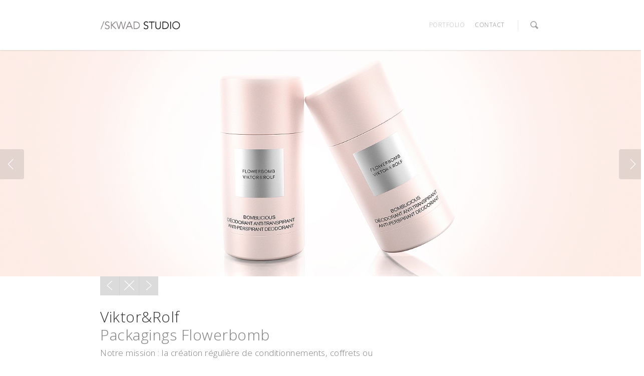

--- FILE ---
content_type: text/html; charset=UTF-8
request_url: http://www.skwad.fr/portfolio/flowerbomb-limited-edition/
body_size: 8726
content:
<!doctype html>
<html lang="fr-FR">
<head>

<!-- Meta Tags -->
<meta http-equiv="Content-Type" content="text/html; charset=UTF-8" />


	<meta name="viewport" content="width=device-width, initial-scale=1, maximum-scale=1, user-scalable=0" />

	

<!--Shortcut icon-->
	<link rel="shortcut icon" href="http://www.skwad.fr/wp-content/uploads/2014/08/SKWAD_ICONE.png" />


<title> Packagings Flowerbomb |  SKWAD</title>

<link rel="alternate" type="application/rss+xml" title="SKWAD &raquo; Flux" href="http://www.skwad.fr/feed/" />
<link rel="alternate" type="application/rss+xml" title="SKWAD &raquo; Flux des commentaires" href="http://www.skwad.fr/comments/feed/" />
<meta property='og:site_name' content='SKWAD'/><meta property='og:url' content='http://www.skwad.fr/portfolio/flowerbomb-limited-edition/'/><meta property='og:title' content='Packagings Flowerbomb'/><meta property='og:type' content='article'/>		<script type="text/javascript">
			window._wpemojiSettings = {"baseUrl":"https:\/\/s.w.org\/images\/core\/emoji\/72x72\/","ext":".png","source":{"concatemoji":"http:\/\/www.skwad.fr\/wp-includes\/js\/wp-emoji-release.min.js?ver=4.4.34"}};
			!function(e,n,t){var a;function i(e){var t=n.createElement("canvas"),a=t.getContext&&t.getContext("2d"),i=String.fromCharCode;return!(!a||!a.fillText)&&(a.textBaseline="top",a.font="600 32px Arial","flag"===e?(a.fillText(i(55356,56806,55356,56826),0,0),3e3<t.toDataURL().length):"diversity"===e?(a.fillText(i(55356,57221),0,0),t=a.getImageData(16,16,1,1).data,a.fillText(i(55356,57221,55356,57343),0,0),(t=a.getImageData(16,16,1,1).data)[0],t[1],t[2],t[3],!0):("simple"===e?a.fillText(i(55357,56835),0,0):a.fillText(i(55356,57135),0,0),0!==a.getImageData(16,16,1,1).data[0]))}function o(e){var t=n.createElement("script");t.src=e,t.type="text/javascript",n.getElementsByTagName("head")[0].appendChild(t)}t.supports={simple:i("simple"),flag:i("flag"),unicode8:i("unicode8"),diversity:i("diversity")},t.DOMReady=!1,t.readyCallback=function(){t.DOMReady=!0},t.supports.simple&&t.supports.flag&&t.supports.unicode8&&t.supports.diversity||(a=function(){t.readyCallback()},n.addEventListener?(n.addEventListener("DOMContentLoaded",a,!1),e.addEventListener("load",a,!1)):(e.attachEvent("onload",a),n.attachEvent("onreadystatechange",function(){"complete"===n.readyState&&t.readyCallback()})),(a=t.source||{}).concatemoji?o(a.concatemoji):a.wpemoji&&a.twemoji&&(o(a.twemoji),o(a.wpemoji)))}(window,document,window._wpemojiSettings);
		</script>
		<style type="text/css">
img.wp-smiley,
img.emoji {
	display: inline !important;
	border: none !important;
	box-shadow: none !important;
	height: 1em !important;
	width: 1em !important;
	margin: 0 .07em !important;
	vertical-align: -0.1em !important;
	background: none !important;
	padding: 0 !important;
}
</style>
<link rel='stylesheet' id='options_typography_Open+Sans-300-css'  href='https://fonts.googleapis.com/css?family=Open+Sans:300' type='text/css' media='all' />
<link rel='stylesheet' id='options_typography_Open+Sans-regular-css'  href='https://fonts.googleapis.com/css?family=Open+Sans:regular' type='text/css' media='all' />
<link rel='stylesheet' id='contact-form-7-css'  href='http://www.skwad.fr/wp-content/plugins/contact-form-7/includes/css/styles.css?ver=4.4' type='text/css' media='all' />
<link rel='stylesheet' id='rgs-css'  href='http://www.skwad.fr/wp-content/themes/salient/css/rgs.css?ver=4.4.34' type='text/css' media='all' />
<link rel='stylesheet' id='font-awesome-css'  href='http://www.skwad.fr/wp-content/themes/salient/css/font-awesome.min.css?ver=4.4.34' type='text/css' media='all' />
<link rel='stylesheet' id='steadysets-css'  href='http://www.skwad.fr/wp-content/themes/salient/css/steadysets.css?ver=4.4.34' type='text/css' media='all' />
<link rel='stylesheet' id='linecon-css'  href='http://www.skwad.fr/wp-content/themes/salient/css/linecon.css?ver=4.4.34' type='text/css' media='all' />
<link rel='stylesheet' id='main-styles-css'  href='http://www.skwad.fr/wp-content/themes/salient/style.css?ver=4.0' type='text/css' media='all' />
<!--[if lt IE 9]>
<link rel='stylesheet' id='nectar-ie8-css'  href='http://www.skwad.fr/wp-content/themes/salient/css/ie8.css?ver=4.4.34' type='text/css' media='all' />
<![endif]-->
<link rel='stylesheet' id='responsive-css'  href='http://www.skwad.fr/wp-content/themes/salient/css/responsive.css?ver=4.0' type='text/css' media='all' />
<script type='text/javascript' src='http://www.skwad.fr/wp-includes/js/jquery/jquery.js?ver=1.11.3'></script>
<script type='text/javascript' src='http://www.skwad.fr/wp-includes/js/jquery/jquery-migrate.min.js?ver=1.2.1'></script>
<script type='text/javascript' src='http://www.skwad.fr/wp-content/themes/salient/js/modernizr.js?ver=2.6.2'></script>
<link rel='https://api.w.org/' href='http://www.skwad.fr/wp-json/' />
<link rel="EditURI" type="application/rsd+xml" title="RSD" href="http://www.skwad.fr/xmlrpc.php?rsd" />
<link rel="wlwmanifest" type="application/wlwmanifest+xml" href="http://www.skwad.fr/wp-includes/wlwmanifest.xml" /> 
<link rel='prev' title='Loverdose Tattoo' href='http://www.skwad.fr/portfolio/diesel-loverdose-tattoo/' />
<link rel='next' title='Black Opium' href='http://www.skwad.fr/portfolio/ysl-black-opium/' />
<meta name="generator" content="WordPress 4.4.34" />
<link rel="canonical" href="http://www.skwad.fr/portfolio/flowerbomb-limited-edition/" />
<link rel='shortlink' href='http://www.skwad.fr/?p=1220' />
<link rel="alternate" type="application/json+oembed" href="http://www.skwad.fr/wp-json/oembed/1.0/embed?url=http%3A%2F%2Fwww.skwad.fr%2Fportfolio%2Fflowerbomb-limited-edition%2F" />
<link rel="alternate" type="text/xml+oembed" href="http://www.skwad.fr/wp-json/oembed/1.0/embed?url=http%3A%2F%2Fwww.skwad.fr%2Fportfolio%2Fflowerbomb-limited-edition%2F&#038;format=xml" />
<style type="text/css"> body a{color:#bababa;}header#top nav ul li a:hover,header#top nav .sf-menu li.sfHover > a,header#top nav .sf-menu li.current-menu-item > a,header#top nav .sf-menu li.current_page_item > a .sf-sub-indicator i,header#top nav .sf-menu li.current_page_ancestor > a .sf-sub-indicator i,header#top nav ul li a:hover,header#top nav .sf-menu li.sfHover > a,header#top nav .sf-menu li.current_page_ancestor > a,header#top nav .sf-menu li.current-menu-ancestor > a,header#top nav .sf-menu li.current_page_item > a,body header#top nav .sf-menu li.current_page_item > a .sf-sub-indicator [class^="icon-"],header#top nav .sf-menu li.current_page_ancestor > a .sf-sub-indicator [class^="icon-"],header#top nav .sf-menu li.current-menu-ancestor > a,header#top nav .sf-menu li.current_page_item > a,.sf-menu li ul li.sfHover > a .sf-sub-indicator [class^="icon-"],ul.sf-menu > li > a:hover > .sf-sub-indicator i,ul.sf-menu > li > a:active > .sf-sub-indicator i,ul.sf-menu > li.sfHover > a > .sf-sub-indicator i,.sf-menu ul li.current_page_item > a,.sf-menu ul li.current-menu-ancestor > a,.sf-menu ul li.current_page_ancestor > a,.sf-menu ul a:focus,.sf-menu ul a:hover,.sf-menu ul a:active,.sf-menu ul li:hover > a,.sf-menu ul li.sfHover > a,.sf-menu li ul li a:hover,.sf-menu li ul li.sfHover > a,#footer-outer a:hover,.recent-posts .post-header a:hover,article.post .post-header a:hover,article.result a:hover,article.post .post-header h2 a,.single article.post .post-meta a:hover,.comment-list .comment-meta a:hover,label span,.wpcf7-form p span,.icon-3x[class^="icon-"],.icon-3x[class*=" icon-"],.icon-tiny[class^="icon-"],.circle-border,article.result .title a,.home .blog-recent .span_3 .post-header a:hover,.home .blog-recent .span_3 .post-header h3 a,#single-below-header a:hover,header#top #logo:hover,.sf-menu > li.current_page_ancestor > a > .sf-sub-indicator [class^="icon-"],.sf-menu > li.current-menu-ancestor > a > .sf-sub-indicator [class^="icon-"],body #mobile-menu li.open > a [class^="icon-"],.pricing-column h3,.comment-author a:hover,.project-attrs li i,#footer-outer #copyright li a i:hover,.col:hover > [class^="icon-"].icon-3x.accent-color.alt-style,.col:hover > [class*=" icon-"].icon-3x.accent-color.alt-style,#header-outer .widget_shopping_cart .cart_list a,.woocommerce .star-rating,.woocommerce-page table.cart a.remove,.woocommerce form .form-row .required,.woocommerce-page form .form-row .required,body #header-secondary-outer #social a:hover i,.woocommerce ul.products li.product .price,.woocommerce-page ul.products li.product .price,.nectar-milestone .number.accent-color,header#top nav > ul > li.megamenu > ul > li > a:hover,header#top nav > ul > li.megamenu > ul > li.sfHover > a,span.accent-color,.nectar-love:hover i,.nectar-love.loved i,.portfolio-items .nectar-love:hover i,.portfolio-items .nectar-love.loved i,body .hovered .nectar-love i,header#top nav ul #search-btn a span:hover,#search-outer #search #close a span:hover,.carousel-wrap[data-full-width="true"] .carousel-heading a:hover i,#search-outer .ui-widget-content li:hover a .title,#search-outer .ui-widget-content .ui-state-hover .title,#search-outer .ui-widget-content .ui-state-focus .title,#portfolio-filters-inline .container ul li a.active,body [class^="icon-"].icon-default-style,.team-member a.accent-color:hover{color:#bababa!important;}.col:not(#post-area):not(.span_12):not(#sidebar):hover [class^="icon-"].icon-3x.accent-color.alt-style,body .col:not(#post-area):not(.span_12):not(#sidebar):hover a [class*=" icon-"].icon-3x.accent-color.alt-style{color:#bababa!important;}.orbit-wrapper div.slider-nav span.right,.orbit-wrapper div.slider-nav span.left,.flex-direction-nav a,.jp-play-bar,.jp-volume-bar-value,.jcarousel-prev:hover,.jcarousel-next:hover,.portfolio-items .col[data-default-color="true"] .work-info-bg,.portfolio-items .col[data-default-color="true"] .bottom-meta,#portfolio-filters a,#portfolio-filters #sort-portfolio,.project-attrs li span,.progress li span,.nectar-progress-bar span,#footer-outer #footer-widgets .col .tagcloud a:hover,#sidebar .widget .tagcloud a:hover,article.post .more-link span:hover,article.post.quote .post-content .quote-inner,article.post.link .post-content .link-inner,#pagination .next a:hover,#pagination .prev a:hover,.comment-list .reply a:hover,input[type=submit]:hover,#footer-outer #copyright li a.vimeo:hover,#footer-outer #copyright li a.behance:hover,.toggle.open h3 a,.tabbed > ul li a.active-tab,[class*=" icon-"],.icon-normal,.bar_graph li span,.nectar-button[data-color-override="false"],#footer-outer #footer-widgets .col input[type="submit"],.carousel-prev:hover,.carousel-next:hover,.blog-recent .more-link span:hover,.post-tags a:hover,.pricing-column.highlight h3,#to-top:hover,#to-top.dark:hover,#pagination a.page-numbers:hover,#pagination span.page-numbers.current,.single-portfolio .facebook-share a:hover,.single-portfolio .twitter-share a:hover,.single-portfolio .pinterest-share a:hover,.single-post .facebook-share a:hover,.single-post .twitter-share a:hover,.single-post .pinterest-share a:hover,.mejs-controls .mejs-time-rail .mejs-time-current,.mejs-controls .mejs-volume-button .mejs-volume-slider .mejs-volume-current,.mejs-controls .mejs-horizontal-volume-slider .mejs-horizontal-volume-current,article.post.quote .post-content .quote-inner,article.post.link .post-content .link-inner,article.format-status .post-content .status-inner,article.post.format-aside .aside-inner,body #header-secondary-outer #social li a.behance:hover,body #header-secondary-outer #social li a.vimeo:hover,#sidebar .widget:hover [class^="icon-"].icon-3x,article.post.quote .content-inner .quote-inner .whole-link,body [class^="icon-"].icon-3x.alt-style.accent-color,body [class*=" icon-"].icon-3x.alt-style.accent-color,#header-outer .widget_shopping_cart a.button,#header-outer a.cart-contents span,.swiper-slide .button.solid_color a,#portfolio-filters,button[type=submit]:hover,#buddypress button:hover,#buddypress a.button:hover,#buddypress ul.button-nav li.current a,#buddypress a.button:focus{background-color:#bababa!important;}.col:hover > [class^="icon-"].icon-3x:not(.alt-style).accent-color,.col:hover > [class*=" icon-"].icon-3x:not(.alt-style).accent-color,.col:not(#post-area):not(.span_12):not(#sidebar):hover [class^="icon-"].icon-3x:not(.alt-style).accent-color,.col:not(#post-area):not(.span_12):not(#sidebar):hover a [class*=" icon-"].icon-3x:not(.alt-style).accent-color{background-color:#bababa!important;}.tabbed > ul li a.active-tab,body .recent_projects_widget a:hover img,.recent_projects_widget a:hover img,#sidebar #flickr a:hover img,#footer-outer #flickr a:hover img,#featured article .post-title a:hover,body #featured article .post-title a:hover{border-color:#bababa!important;}#header-outer a.cart-contents span:before{border-color:transparent #bababa;}.col:not(#post-area):not(.span_12):not(#sidebar):hover .circle-border,#sidebar .widget:hover .circle-border{border-color:#bababa;}.gallery a:hover img{border-color:#bababa!important;}@media only screen and (min-width :1px) and (max-width :1000px){body #featured article .post-title > a{background-color:#bababa;}body #featured article .post-title > a{border-color:#bababa;}}.nectar-button.extra-color-1{background-color:#ffffff!important;}.icon-3x[class^="icon-"].extra-color-1:not(.alt-style),.icon-tiny[class^="icon-"].extra-color-1,.icon-3x[class*=" icon-"].extra-color-1:not(.alt-style),.icon-3x[class*=" icon-"].extra-color-1:not(.alt-style) .circle-border,.woocommerce-page table.cart a.remove,.nectar-milestone .number.extra-color-1,span.extra-color-1,.team-member ul.social.extra-color-1 li a,.stock.out-of-stock,body [class^="icon-"].icon-default-style.extra-color-1,.team-member a.extra-color-1:hover{color:#ffffff!important;}.col:hover > [class^="icon-"].icon-3x.extra-color-1:not(.alt-style),.col:hover > [class*=" icon-"].icon-3x.extra-color-1:not(.alt-style),body .col:not(#post-area):not(.span_12):not(#sidebar):hover [class^="icon-"].icon-3x.extra-color-1:not(.alt-style),body .col:not(#post-area):not(#sidebar):not(.span_12):hover a [class*=" icon-"].icon-3x.extra-color-1:not(.alt-style),#sidebar .widget:hover [class^="icon-"].icon-3x.extra-color-1:not(.alt-style){background-color:#ffffff!important;}body [class^="icon-"].icon-3x.alt-style.extra-color-1,body [class*=" icon-"].icon-3x.alt-style.extra-color-1,[class*=" icon-"].extra-color-1.icon-normal,.extra-color-1.icon-normal,.bar_graph li span.extra-color-1,.nectar-progress-bar span.extra-color-1,#header-outer .widget_shopping_cart a.button,.woocommerce ul.products li.product .onsale,.woocommerce-page ul.products li.product .onsale,.woocommerce span.onsale,.woocommerce-page span.onsale,.woocommerce-page table.cart a.remove:hover,.swiper-slide .button.solid_color a.extra-color-1,.toggle.open.extra-color-1 h3 a{background-color:#ffffff!important;}.col:hover > [class^="icon-"].icon-3x.extra-color-1.alt-style,.col:hover > [class*=" icon-"].icon-3x.extra-color-1.alt-style,.col:not(#post-area):not(.span_12):not(#sidebar):hover [class^="icon-"].icon-3x.extra-color-1.alt-style,body .col:not(#post-area):not(.span_12):not(#sidebar):hover a [class*=" icon-"].icon-3x.extra-color-1.alt-style{color:#ffffff!important;}.col:not(#post-area):not(.span_12):not(#sidebar):hover .extra-color-1 .circle-border,.woocommerce-page table.cart a.remove,#sidebar .widget:hover .extra-color-1 .circle-border,.woocommerce-page table.cart a.remove{border-color:#ffffff;}.pricing-column.highlight.extra-color-1 h3{background-color:#ffffff!important;}.nectar-button.extra-color-2{background-color:#ffffff!important;}.icon-3x[class^="icon-"].extra-color-2:not(.alt-style),.icon-3x[class*=" icon-"].extra-color-2:not(.alt-style),.icon-tiny[class^="icon-"].extra-color-2,.icon-3x[class*=" icon-"].extra-color-2 .circle-border,.nectar-milestone .number.extra-color-2,span.extra-color-2,.team-member ul.social.extra-color-2 li a,body [class^="icon-"].icon-default-style.extra-color-2,.team-member a.extra-color-2:hover{color:#ffffff!important;}.col:hover > [class^="icon-"].icon-3x.extra-color-2:not(.alt-style),.col:hover > [class*=" icon-"].icon-3x.extra-color-2:not(.alt-style),.col:not(#post-area):not(.span_12):not(#sidebar):hover [class^="icon-"].icon-3x.extra-color-2:not(.alt-style),.col:not(#post-area):not(.span_12):not(#sidebar):hover a [class*=" icon-"].icon-3x.extra-color-2:not(.alt-style),#sidebar .widget:hover [class^="icon-"].icon-3x.extra-color-2:not(.alt-style){background-color:#ffffff!important;}body [class^="icon-"].icon-3x.alt-style.extra-color-2,body [class*=" icon-"].icon-3x.alt-style.extra-color-2,[class*=" icon-"].extra-color-2.icon-normal,.extra-color-2.icon-normal,.bar_graph li span.extra-color-2,.nectar-progress-bar span.extra-color-2,.woocommerce .product-wrap .add_to_cart_button.added,.woocommerce-message,.woocommerce-error,.woocommerce-info,.woocommerce .widget_price_filter .ui-slider .ui-slider-range,.woocommerce-page .widget_price_filter .ui-slider .ui-slider-range,.swiper-slide .button.solid_color a.extra-color-2,.toggle.open.extra-color-2 h3 a{background-color:#ffffff!important;}.col:hover > [class^="icon-"].icon-3x.extra-color-2.alt-style,.col:hover > [class*=" icon-"].icon-3x.extra-color-2.alt-style,.col:not(#post-area):not(.span_12):not(#sidebar):hover [class^="icon-"].icon-3x.extra-color-2.alt-style,body .col:not(#post-area):not(.span_12):not(#sidebar):hover a [class*=" icon-"].icon-3x.extra-color-2.alt-style{color:#ffffff!important;}.col:not(#post-area):not(.span_12):not(#sidebar):hover .extra-color-2 .circle-border,#sidebar .widget:hover .extra-color-2 .circle-border{border-color:#ffffff;}.pricing-column.highlight.extra-color-2 h3{background-color:#ffffff!important;}.nectar-button.extra-color-3{background-color:#ffffff!important;}.icon-3x[class^="icon-"].extra-color-3:not(.alt-style),.icon-3x[class*=" icon-"].extra-color-3:not(.alt-style),.icon-tiny[class^="icon-"].extra-color-3,.icon-3x[class*=" icon-"].extra-color-3 .circle-border,.nectar-milestone .number.extra-color-3,span.extra-color-3,.team-member ul.social.extra-color-3 li a,body [class^="icon-"].icon-default-style.extra-color-3,.team-member a.extra-color-3:hover{color:#ffffff!important;}.col:hover > [class^="icon-"].icon-3x.extra-color-3:not(.alt-style),.col:hover > [class*=" icon-"].icon-3x.extra-color-3:not(.alt-style),.col:not(#post-area):not(.span_12):not(#sidebar):hover [class^="icon-"].icon-3x.extra-color-3:not(.alt-style),.col:not(#post-area):not(.span_12):not(#sidebar):hover a [class*=" icon-"].icon-3x.extra-color-3:not(.alt-style),#sidebar .widget:hover [class^="icon-"].icon-3x.extra-color-3:not(.alt-style){background-color:#ffffff!important;}body [class^="icon-"].icon-3x.alt-style.extra-color-3,body [class*=" icon-"].icon-3x.alt-style.extra-color-3,.extra-color-3.icon-normal,[class*=" icon-"].extra-color-3.icon-normal,.bar_graph li span.extra-color-3,.nectar-progress-bar span.extra-color-3,.swiper-slide .button.solid_color a.extra-color-3,.toggle.open.extra-color-3 h3 a{background-color:#ffffff!important;}.col:hover > [class^="icon-"].icon-3x.extra-color-3.alt-style,.col:hover > [class*=" icon-"].icon-3x.extra-color-3.alt-style,.col:not(#post-area):not(.span_12):not(#sidebar):hover [class^="icon-"].icon-3x.extra-color-3.alt-style,body .col:not(#post-area):not(.span_12):not(#sidebar):hover a [class*=" icon-"].icon-3x.extra-color-3.alt-style{color:#ffffff!important;}.col:not(#post-area):not(.span_12):not(#sidebar):hover .extra-color-3 .circle-border,#sidebar .widget:hover .extra-color-3 .circle-border{border-color:#ffffff;}.pricing-column.highlight.extra-color-3 h3{background-color:#ffffff!important;}#footer-outer{background-color:#ffffff!important;}#footer-outer #footer-widgets{border-bottom:none!important;}#footer-outer #footer-widgets .col ul li{border-bottom:1px solid rgba(0,0,0,0.1)!important;}#footer-outer #footer-widgets .col .widget_recent_comments ul li{background-color:rgba(0,0,0,0.07)!important;border-bottom:0!important;}#footer-outer,#footer-outer a{color:#ffffff!important;}#footer-outer .widget h4,#footer-outer .col .widget_recent_entries span,#footer-outer .col .recent_posts_extra_widget .post-widget-text span{color:#ffffff!important;}#footer-outer #copyright,body{border:none!important;background-color:#ffffff!important;}#footer-outer #copyright li a i,#footer-outer #copyright p{color:#777777!important;}#call-to-action{background-color:#ECEBE9!important;}#call-to-action span{color:#4B4F52!important;}#page-header-bg h1,#page-header-bg .subheader,#portfolio-nav a i,#portfolio-nav a i,page-header-bg #portfolio-nav a i,#page-header-bg span{color:!important;}body #page-header-bg a.pinterest-share i,body #page-header-bg a.facebook-share i,body #page-header-bg .twitter-share i,body #page-header-bg .google-plus-share i,body #page-header-bg .icon-salient-heart,body #page-header-bg .icon-salient-heart-2{color:;}</style><style type="text/css"> #header-outer{padding-top:40px;}#header-outer #logo img{height:20px;}header#top nav > ul > li > a{padding-bottom:40px;padding-top:0;}header#top nav > ul li#search-btn{padding-bottom:-1px;padding-top:0;}header#top .sf-menu > li.sfHover > ul{top:20px;}.sf-sub-indicator{height:20px;}#header-space{height:100px;}body[data-smooth-scrolling="1"] #full_width_portfolio .project-title.parallax-effect{top:100px;}body.single-product div.product .product_title{padding-right:0;}@media only screen and (min-width:1000px) and (max-width:1300px){.nectar-slider-wrap[data-full-width="true"] .swiper-slide .content h2,.nectar-slider-wrap[data-full-width="boxed-full-width"] .swiper-slide .content h2,.full-width-content .vc_span12 .swiper-slide .content h2{font-size:45px!important;line-height:51px!important;}.nectar-slider-wrap[data-full-width="true"] .swiper-slide .content p,.nectar-slider-wrap[data-full-width="boxed-full-width"] .swiper-slide .content p,.full-width-content .vc_span12 .swiper-slide .content p{font-size:18px!important;line-height:31.2px!important;}}@media only screen and (min-width :690px) and (max-width :1000px){.nectar-slider-wrap[data-full-width="true"] .swiper-slide .content h2,.nectar-slider-wrap[data-full-width="boxed-full-width"] .swiper-slide .content h2,.full-width-content .vc_span12 .swiper-slide .content h2{font-size:33px!important;line-height:39px!important;}.nectar-slider-wrap[data-full-width="true"] .swiper-slide .content p,.nectar-slider-wrap[data-full-width="boxed-full-width"] .swiper-slide .content p,.full-width-content .vc_span12 .swiper-slide .content p{font-size:13.2px!important;line-height:24px!important;}}@media only screen and (max-width :690px){.nectar-slider-wrap[data-full-width="true"][data-fullscreen="false"] .swiper-slide .content h2,.nectar-slider-wrap[data-full-width="boxed-full-width"][data-fullscreen="false"] .swiper-slide .content h2,.full-width-content .vc_span12 .nectar-slider-wrap[data-fullscreen="false"] .swiper-slide .content h2{font-size:15px!important;line-height:21px!important;}.nectar-slider-wrap[data-full-width="true"][data-fullscreen="false"] .swiper-slide .content p,.nectar-slider-wrap[data-full-width="boxed-full-width"][data-fullscreen="false"] .swiper-slide .content p,.full-width-content .vc_span12 .nectar-slider-wrap[data-fullscreen="false"] .swiper-slide .content p{font-size:7.68px!important;line-height:17.52px!important;}}</style><style type='text/css'> @font-face{font-family:OpenSansLight;src:url('http://www.skwad.fr/wp-content/themes/salient/css/fonts/default_ext_chars/OpenSans-Light-webfont.eot');src:url('http://www.skwad.fr/wp-content/themes/salient/css/fonts/default_ext_chars/OpenSans-Light-webfont.eot?#iefix') format('embedded-opentype'),url('http://www.skwad.fr/wp-content/themes/salient/css/fonts/default_ext_chars/OpenSans-Light-webfont.woff') format('woff'),url('http://www.skwad.fr/wp-content/themes/salient/css/fonts/default_ext_chars/OpenSans-Light-webfont.ttf') format('truetype'),url('http://www.skwad.fr/wp-content/themes/salient/css/fonts/default_ext_chars/OpenSans-Light-webfont.svg#OpenSansLight') format('svg')!important}@font-face{font-family:OpenSansRegular;src:url('http://www.skwad.fr/wp-content/themes/salient/css/fonts/default_ext_chars/OpenSans-Regular-webfont.eot');src:url('http://www.skwad.fr/wp-content/themes/salient/css/fonts/default_ext_chars/OpenSans-Regular-webfont.eot?#iefix') format('embedded-opentype'),url('http://www.skwad.fr/wp-content/themes/salient/css/fonts/default_ext_chars/OpenSans-Regular-webfont.woff') format('woff'),url('http://www.skwad.fr/wp-content/themes/salient/css/fonts/default_ext_chars/OpenSans-Regular-webfont.ttf') format('truetype'),url('http://www.skwad.fr/wp-content/themes/salient/css/fonts/default_ext_chars/OpenSans-Regular-webfont.svg#OpenSansRegular') format('svg')!important}@font-face{font-family:OpenSansSemibold;src:url('http://www.skwad.fr/wp-content/themes/salient/css/fonts/default_ext_chars/OpenSans-Semibold-webfont.eot');src:url('http://www.skwad.fr/wp-content/themes/salient/css/fonts/default_ext_chars/OpenSans-Semibold-webfont.eot?#iefix') format('embedded-opentype'),url('http://www.skwad.fr/wp-content/themes/salient/css/fonts/default_ext_chars/OpenSans-Semibold-webfont.woff') format('woff'),url('http://www.skwad.fr/wp-content/themes/salient/css/fonts/default_ext_chars/OpenSans-Semibold-webfont.ttf') format('truetype'),url('http://www.skwad.fr/wp-content/themes/salient/css/fonts/default_ext_chars/OpenSans-Semibold-webfont.svg#OpenSansSemibold') format('svg')!important}@font-face{font-family:OpenSansBold;src:url('http://www.skwad.fr/wp-content/themes/salient/css/fonts/default_ext_chars/OpenSans-Bold-webfont.eot');src:url('http://www.skwad.fr/wp-content/themes/salient/css/fonts/default_ext_chars/OpenSans-Bold-webfont.eot?#iefix') format('embedded-opentype'),url('http://www.skwad.fr/wp-content/themes/salient/css/fonts/default_ext_chars/OpenSans-Bold-webfont.woff') format('woff'),url('http://www.skwad.fr/wp-content/themes/salient/css/fonts/default_ext_chars/OpenSans-Bold-webfont.ttf') format('truetype'),url('http://www.skwad.fr/wp-content/themes/salient/css/fonts/default_ext_chars/OpenSans-Bold-webfont.svg#OpenSansBold') format('svg')!important} </style>
		<style type="text/css">                            </style><style type="text/css"> body,.toggle h3 a,body .ui-widget,.bar_graph li span strong,#search-results .result .title span,.woocommerce ul.products li.product h3,.woocommerce-page ul.products li.product h3,body .nectar-love span,body .nectar-social .nectar-love .nectar-love-count,body .carousel-heading h2{font-family:Open Sans;font-size:16px;line-height:28.8px;font-weight:300;}.bold,strong,b{font-family:Open Sans;font-weight:bold;}.nectar-fancy-ul ul li .icon-default-style[class^="icon-"]{line-height:28.8px!important;}header#top nav > ul > li > a{font-family:Open Sans;text-transform:uppercase;letter-spacing:.5px;font-weight:regular;}header#top .sf-menu li ul li a,#header-secondary-outer nav > ul > li > a,#header-secondary-outer ul ul li a,#header-outer .widget_shopping_cart .cart_list a{}@media only screen and (min-width :1px) and (max-width :1000px){header#top .sf-menu a{font-family:-!important;font-size:14px!important;}}#page-header-bg h1,body h1,body .row .col.section-title h1{font-family:Open Sans;letter-spacing:.5px;font-size:30px;line-height:36px;font-weight:300;}@media only screen and (min-width:1000px) and (max-width:1300px){#page-header-bg .span_6 h1,body .row .col.section-title h1{font-size:25.5px!important;line-height:;}}#page-header-bg h2,body h2,article.post .post-header h2,article.post.quote .post-content h2,article.post.link .post-content h2,article.post.format-status .post-content h2,#call-to-action span{text-transform:uppercase;letter-spacing:.5px;font-weight:regular;}body h3,.row .col h3,.toggle h3 a{font-family:Open Sans;text-transform:uppercase;letter-spacing:.5px;font-weight:regular;}body h4,.row .col h4,.portfolio-items .work-meta h4,#respond h3,h3#comments{font-family:Open Sans;letter-spacing:.5px;font-size:17px;line-height:21px;font-weight:300;}body h5,.row .col h5{font-family:Open Sans;font-size:32px;line-height:36px;font-weight:300;}#page-header-bg .subheader{font-family:;text-transform:;letter-spacing:;font-size:;}.swiper-slide .content h2{}#featured article .post-title h2 span,blockquote,.swiper-slide .content p,.testimonial_slider blockquote,.testimonial_slider blockquote span,#portfolio-filters-inline #current-category,body .vc_text_separator div{}.swiper-slide .content p.transparent-bg span{}#footer-outer .widget h4,#sidebar h4,#call-to-action .container a,.uppercase,.nectar-button,body .widget_calendar table th,body #footer-outer #footer-widgets .col .widget_calendar table th,.swiper-slide .button a,header#top nav > ul > li.megamenu > ul > li > a,.carousel-heading h2,body .gform_wrapper .top_label .gfield_label,body .vc_pie_chart .wpb_pie_chart_heading{}.team-member h4,.row .col.section-title p,.row .col.section-title span,#page-header-bg .subheader,.nectar-milestone .subject{}-6px!important;}</style>		<style type="text/css">.recentcomments a{display:inline !important;padding:0 !important;margin:0 !important;}</style>
		<meta name="generator" content="Powered by Visual Composer - drag and drop page builder for WordPress."/>

</head>


<body class="single single-portfolio postid-1220 wpb-js-composer js-comp-ver-3.7.3 vc_responsive" data-bg-header="false" data-ext-responsive="false" data-header-resize="0" data-header-color="light" data-transparent-header="false" data-smooth-scrolling="1" data-responsive="1" >



<div id="header-space"></div>


<div id="header-outer"  data-full-width="false" data-using-secondary="0" data-using-logo="1" data-logo-height="20" data-padding="40" data-header-resize="">
	
	
<div id="search-outer">

	<div id="search">

		<div class="container">

		     <div id="search-box">

		     	<div class="col span_12">
			      	<form action="http://www.skwad.fr" method="GET">
			      		<input type="text" name="s" id="s" value="Entrez votre recherche" data-placeholder="Entrez votre recherche" />
			      	</form>
		        </div><!--/span_12-->

		     </div><!--/search-box-->

		     <div id="close"><a href=""><span class="icon-salient-x" aria-hidden="true"></span></a></div>

		 </div><!--/container-->

	</div><!--/search-->

</div><!--/search-outer-->
	
	<header id="top">
		
		<div class="container">
			
			<div class="row">
				  
				<div class="col span_3">
					
					<a id="logo" href="http://www.skwad.fr" >
						
						<img class="default-logo" alt="SKWAD" src="http://www.skwad.fr/wp-content/uploads/2014/05/LogoSkwad_retina.jpg" /><img class="retina-logo" alt="SKWAD" src="http://www.skwad.fr/wp-content/uploads/2014/05/LogoSkwad_retina.jpg" /> 
					</a>

				</div><!--/span_3-->
				
				<div class="col span_9 col_last">
					
					<a href="#" id="toggle-nav"><i class="icon-reorder"></i></a>
					
										
					<nav>
						<ul class="sf-menu">	
							<li id="menu-item-1186" class="menu-item menu-item-type-post_type menu-item-object-page menu-item-1186"><a href="http://www.skwad.fr/portfolio/">Portfolio</a></li>
<li id="menu-item-1118" class="menu-item menu-item-type-post_type menu-item-object-page menu-item-1118"><a href="http://www.skwad.fr/contact/">Contact</a></li>
							<li id="search-btn"><div><a href=""><span class="icon-salient-search" aria-hidden="true"></span></a></div></li>
						</ul>
					</nav>
					
				</div><!--/span_9-->
			
			</div><!--/row-->
			
		</div><!--/container-->
		
	</header>
	
	
			
	

</div><!--/header-outer-->


<div id="mobile-menu">
	
	<div class="container">
		<ul>
			<li class="menu-item menu-item-type-post_type menu-item-object-page menu-item-1186"><a href="http://www.skwad.fr/portfolio/">Portfolio</a></li>
<li class="menu-item menu-item-type-post_type menu-item-object-page menu-item-1118"><a href="http://www.skwad.fr/contact/">Contact</a></li>
<li id="mobile-search">  
					<form action="http://www.skwad.fr" method="GET">
			      		<input type="text" name="s" value="" placeholder="Search.." />
					</form> 
					</li>		
		</ul>
	</div>
	
</div>

<div id="full_width_portfolio" data-featured-img="empty" >

	  					<div class="container-wrap">


		<div class="container main-content">

				<div class="row project-title">
					<div class="container">
						<div class="title-wrap">
						<div class="col span_12 section-title no-date">

							<!--<h1>Packagings Flowerbomb</h1>-->

															<div id="portfolio-nav">
									<ul>
										<li id="prev-link"><a href="http://www.skwad.fr/portfolio/ysl-black-opium/" rel="next"><i class="icon-arrow-left"></i></a></li>										<li id="all-items"><a href="http://www.skwad.fr/portfolio/"><i class="icon-cross"></i></a></li>
										<li id="next-link"><a href="http://www.skwad.fr/portfolio/diesel-loverdose-tattoo/" rel="prev"><i class="icon-arrow-right"></i></a></li>									</ul>
								</div>
						 
						</div>
					</div>
				</div>

			</div><!--/row-->

		
			
			<div class="row ">

				
					<div id="post-area" class="col span_12">

						
						<div id="portfolio-extra">
	<div id="fws_6980ad41b8164" class="wpb_row vc_row-fluid full-width-content standard_section    "  style="background-color: #ffffff; padding-top: 0px; padding-bottom: 0px; "><div class="col span_12 dark left">
	<div  class="vc_span12 wpb_column column_container col no-extra-padding"  data-animation="" data-delay="0">
		<div class="wpb_wrapper">
			<div style="height: 565px" data-flexible-height="" data-fullscreen="true" data-autorotate="6000" data-parallax="false" data-full-width="true" class="nectar-slider-wrap " id="ns-id-6980ad41b8639">
		<div style="height: 565px" class="swiper-container" data-loop="true" data-height="565" data-min-height="" data-arrows="true" data-bullets="false" data-desktop-swipe="true" data-settings="">
			    <div class="swiper-wrapper"><div class="swiper-slide" style="background-image: url(http://www.skwad.fr/wp-content/uploads/2014/08/FB_BombliciousDeo_Dia1_net.jpg);" data-bg-alignment="center" data-color-scheme="light" data-x-pos="centered" data-y-pos="middle"> 
							</div><!--/swiper-slide--><div class="swiper-slide" style="background-image: url(http://www.skwad.fr/wp-content/uploads/2014/05/Flowerbomb_Limitededition_Dia1.jpg);" data-bg-alignment="center" data-color-scheme="light" data-x-pos="left" data-y-pos="middle"> 
							</div><!--/swiper-slide--><div class="swiper-slide" style="background-image: url(http://www.skwad.fr/wp-content/uploads/2014/08/Flowerbomb_Giftbox_Dia1_Ok.jpg);" data-bg-alignment="center" data-color-scheme="light" data-x-pos="centered" data-y-pos="middle"> 
							</div><!--/swiper-slide--><div class="swiper-slide" style="background-image: url(http://www.skwad.fr/wp-content/uploads/2014/08/Flowerbomb_Giftbox_Dia2_Ok.jpg);" data-bg-alignment="center" data-color-scheme="light" data-x-pos="centered" data-y-pos="middle"> 
							</div><!--/swiper-slide--></div><a href="" class="slider-prev"><i class="icon-salient-left-arrow"></i> <div class="slide-count"> <span class="slide-current">1</span> <i class="icon-salient-right-line"></i> <span class="slide-total"></span> </div> </a>
			     		<a href="" class="slider-next"><i class="icon-salient-right-arrow"></i> <div class="slide-count"> <span class="slide-current">1</span> <i class="icon-salient-right-line"></i> <span class="slide-total"></span> </div> </a><div class="nectar-slider-loading"></div> </div> 
			
		</div>
		</div> 
	</div> 
</div></div><div id="fws_6980ad41ba5fd" class="wpb_row vc_row-fluid full-width-section standard_section    "  style="background-color: #ffffff; padding-top: 25px; padding-bottom: 90px; "><div class="col span_12 dark left">
	<div  class="vc_span8 wpb_column column_container col no-extra-padding"  data-animation="" data-delay="0">
		<div class="wpb_wrapper">
			
	<div class="wpb_text_column wpb_content_element ">
		<div class="wpb_wrapper">
			<h1><span style="color: #333333;">Viktor&amp;Rolf<br />
<span style="color: #808080;">Packagings Flowerbomb</span></span></h1>
<h4 style="text-align: left;"><span style="color: #808080;">Notre mission : la création régulière de conditionnements, coffrets ou flaconnages pour éditions limitées ou spéciales au sein de la gamme Flowerbomb. Notre approche : le respect des codes forts installés par Baron&amp;Baron pour les packagings Flowerbomb, une inventivité toujours renouvelée et un soin extrême dans la conception et la réalisation. Ordre d&rsquo;apparition : flacon édition limitée 90ml Flowerbomb, Flowerbomb Giftbox, flacon Flowerbomb 200ml, Déo Bomblicious, coffret Noël 2014, coffret miniature Noël 2013, coffret de luxe Flowerbomb 1 litre&#8230; Intervention : direction artistique et développement du design produit et packaging. <em>Avec Nicolao Inc.</em><br />
</span><!--more--></h4>

		</div> 
	</div> 
		</div> 
	</div> 

	<div  class="vc_span4 wpb_column column_container col no-extra-padding"  data-animation="" data-delay="0">
		<div class="wpb_wrapper">
			
	<div class="wpb_text_column wpb_content_element ">
		<div class="wpb_wrapper">
			
		</div> 
	</div> 
		</div> 
	</div> 
</div></div>
</div>
					</div><!--/post-area-->


					
			</div>

		</div><!--/container-->

	</div><!--/container-wrap-->

</div><!--/if portfolio fullwidth-->


<div id="footer-outer">
	
			
		<div class="row" id="copyright">
			
			<div class="container">
				
				<div class="col span_5">
					
											<p>©2021 SKWAD - HRAY SAS. </p>	
										
				</div><!--/span_5-->
				
				<div class="col span_7 col_last">
					<ul id="social">
																																																																																															</ul>
				</div><!--/span_7-->
			
			</div><!--/container-->
			
		</div><!--/row-->
		
	
</div><!--/footer-outer-->


	<a id="to-top"><i class="icon-angle-up"></i></a>

 

<link rel='stylesheet' id='js_composer_front-css'  href='http://www.skwad.fr/wp-content/themes/salient/wpbakery/js_composer/assets/css/js_composer_front.css?ver=3.7.3' type='text/css' media='all' />
<script type='text/javascript' src='http://www.skwad.fr/wp-includes/js/jquery/ui/core.min.js?ver=1.11.4'></script>
<script type='text/javascript' src='http://www.skwad.fr/wp-includes/js/jquery/ui/widget.min.js?ver=1.11.4'></script>
<script type='text/javascript' src='http://www.skwad.fr/wp-includes/js/jquery/ui/position.min.js?ver=1.11.4'></script>
<script type='text/javascript' src='http://www.skwad.fr/wp-includes/js/jquery/ui/menu.min.js?ver=1.11.4'></script>
<script type='text/javascript' src='http://www.skwad.fr/wp-includes/js/jquery/ui/autocomplete.min.js?ver=1.11.4'></script>
<script type='text/javascript'>
/* <![CDATA[ */
var MyAcSearch = {"url":"http:\/\/www.skwad.fr\/wp-admin\/admin-ajax.php"};
/* ]]> */
</script>
<script type='text/javascript' src='http://www.skwad.fr/wp-content/themes/salient/nectar/assets/functions/ajax-search/wpss-search-suggest.js'></script>
<script type='text/javascript' src='http://www.skwad.fr/wp-content/plugins/contact-form-7/includes/js/jquery.form.min.js?ver=3.51.0-2014.06.20'></script>
<script type='text/javascript'>
/* <![CDATA[ */
var _wpcf7 = {"loaderUrl":"http:\/\/www.skwad.fr\/wp-content\/plugins\/contact-form-7\/images\/ajax-loader.gif","recaptchaEmpty":"Please verify that you are not a robot.","sending":"Envoi en cours ..."};
/* ]]> */
</script>
<script type='text/javascript' src='http://www.skwad.fr/wp-content/plugins/contact-form-7/includes/js/scripts.js?ver=4.4'></script>
<script type='text/javascript' src='http://www.skwad.fr/wp-content/themes/salient/js/superfish.js?ver=1.4.8'></script>
<script type='text/javascript' src='http://www.skwad.fr/wp-content/themes/salient/js/easing.js?ver=1.3'></script>
<script type='text/javascript' src='http://www.skwad.fr/wp-content/themes/salient/js/respond.js?ver=1.1'></script>
<script type='text/javascript' src='http://www.skwad.fr/wp-content/themes/salient/js/swipe.min.js?ver=1.6'></script>
<script type='text/javascript' src='http://www.skwad.fr/wp-content/themes/salient/js/nicescroll.js?ver=3.5.4'></script>
<script type='text/javascript' src='http://www.skwad.fr/wp-content/themes/salient/js/sticky.js?ver=1.0'></script>
<script type='text/javascript' src='http://www.skwad.fr/wp-content/themes/salient/js/prettyPhoto.js?ver=4.0'></script>
<script type='text/javascript' src='http://www.skwad.fr/wp-content/themes/salient/wpbakery/js_composer/assets/lib/flexslider/jquery.flexslider-min.js?ver=3.7.3'></script>
<script type='text/javascript' src='http://www.skwad.fr/wp-content/themes/salient/wpbakery/js_composer/assets/lib/isotope/jquery.isotope.min.js?ver=3.7.3'></script>
<script type='text/javascript' src='http://www.skwad.fr/wp-content/themes/salient/js/imagesLoaded.min.js?ver=3.1.1'></script>
<script type='text/javascript' src='http://www.skwad.fr/wp-content/themes/salient/js/carouFredSel.min.js?ver=6.2'></script>
<script type='text/javascript' src='http://www.skwad.fr/wp-content/themes/salient/js/appear.js?ver=1.0'></script>
<script type='text/javascript' src='http://www.skwad.fr/wp-content/themes/salient/js/init.js?ver=4.0'></script>
<script type='text/javascript' src='http://www.skwad.fr/wp-content/themes/salient/js/blog-masonry.js?ver=3.15'></script>
<script type='text/javascript' src='http://www.skwad.fr/wp-content/themes/salient/js/nectar-slider.js?ver=4.0'></script>
<script type='text/javascript'>
/* <![CDATA[ */
var nectarLove = {"ajaxurl":"http:\/\/www.skwad.fr\/wp-admin\/admin-ajax.php"};
/* ]]> */
</script>
<script type='text/javascript' src='http://www.skwad.fr/wp-content/themes/salient/nectar/love/js/nectar-love.js?ver=1.0'></script>
<script type='text/javascript' src='http://www.skwad.fr/wp-includes/js/wp-embed.min.js?ver=4.4.34'></script>
<script type='text/javascript' src='http://www.skwad.fr/wp-content/themes/salient/wpbakery/js_composer/assets/js/js_composer_front.js?ver=3.7.3'></script>
	



</body>
</html>

--- FILE ---
content_type: text/css
request_url: http://www.skwad.fr/wp-content/themes/salient/css/responsive.css?ver=4.0
body_size: 10585
content:
@media only screen and (min-width: 1300px) {
  .container {
    max-width: 1100px;
  }
}


@media only screen and (min-width: 1000px) and (max-width: 1300px) {

	.col h2 {
		font-size: 18px;
	}

	.col h3 {
		font-size: 16px;
	}

	.col h4 {
		font-size: 16px;
	}

	h2 .nectar-button {
		top: -2px;
	}

	body .container #portfolio.portfolio-items .col {
		margin-bottom: 20px;
	}

	body #featured .orbit-slide article .container .span_12 {
		width: 900px!important;
	}

	#author-bio #author-info {
	  	width: 544px!important;
	}

	#portfolio.portfolio-items .col.span_3 .work-item .work-info a {
		padding: 5px 6px!important;
		font-size: 11px!important;
		margin: 1px!important;
	}

	#portfolio.portfolio-items .col.span_3 .work-meta, #portfolio.portfolio-items .col.span_4 .work-meta {
		width: 74%!important;
	}

	#portfolio.portfolio-items .col.span_3 .nectar-love-wrap, #portfolio.portfolio-items .col.span_4 .nectar-love-wrap  {
		width: 52px;
	}

	body.single-portfolio #sidebar.fixed-sidebar, body.single-portfolio #sidebar {
		width: 27.5%;
	}
	body.single-portfolio #post-area {
		width: 72.5%;
	}
	.single-portfolio #boxed #post-area {
		width: 72.49%;
	}

	body.single-portfolio #sidebar div ul li.facebook-share, body.single-portfolio #sidebar div ul li.twitter-share, body.single-portfolio #sidebar div ul li.pinterest-share {
		margin: 0 11px 0 0!important;
		padding: 2px 11px 3px 0 !important;
	}

	#project-meta ul li .nectar-love-wrap.fadein {
		margin-right: 11px;
		padding-right: 11px;
	}

	body #featured .video {
		float: left;
		width: 540px!important;
		left: 1px;
		position: relative;
		z-index: 1;
	}

	body.single.single-post .section-title h1 {
		max-width: 620px;
	}

	body.single-portfolio .row .col.section-title h1 {
		width: 725px;
		margin: 0 auto;
	}

	#featured article .post-title > a {
		left: 0px;
	}

	#featured .orbit-slide.has-video h2 {
	    max-width: 330px!important;
	    min-width: 330px!important;
	}

	#featured .orbit-slide.has-video .post-title > a {
	    left: 20px!important;
	}

	#featured article .post-title h2 {
		left: 0px;
	}

	#featured .has-video h2 {
		left: -10px!important;
	}

	#post-area.masonry {
		width: 895px;
	}

	#post-area.masonry.span_9 {
		width: 660px;
		margin-right: 10px;
	}

	.masonry-blog-item .jp-jplayer-video {
		height: 139px!important;
	}

	#post-area.span_9 .masonry-blog-item .jp-jplayer-video {
		height: 154px!important;
	}

	.single #post-area.span_12 #author-info {
		width: 773px!important;
	}

	#post-area.masonry.span_9 .masonry-blog-item {
		width: 46.5%;
	}

	#page-header-bg .span_6 h1 {
		font-size: 40px !important;
	    line-height: 40px !important;
	}

	#page-header-bg .span_6 span.subheader {
		font-size: 24px!important;
	}

	#boxed {
		width: 980px;
	}
	#boxed #header-outer, #boxed #header-secondary-outer, #boxed #page-header-bg, #boxed #featured, #boxed .orbit > div, #boxed #featured article {
		min-width: 980px;
	}

	.nectar-milestone .number {
		font-size: 50px;
		line-height: 50px;
	}

	/*body .swiper-slide .content h2 {
		font-size: 52px!Important;
		line-height: 70px!important;
		margin-bottom: 10px;
	}*/

	.nectar-slider-wrap[data-full-width="false"] .swiper-slide .content h2, #boxed .nectar-slider-wrap[data-full-width="false"] .swiper-slide .content h2  {
		font-size: 32px!important;
		line-height: 50px!important;
	}

	body .swiper-slide .content p {
		font-size: 20px!important;
		line-height: 34px!important;
		padding-bottom: 22px;
	}

	.nectar-slider-wrap[data-full-width="false"] .swiper-slide .content p {
		font-size: 14px!important;
		line-height: 24px!important;
	}

	.main-content .col.span_4 .col.span_2 img, .main-content .col.span_3 .col.span_2 img, .main-content .col.span_2 .col.span_2 img, .main-content .col.span_6 .col.span_2 img {
		padding-right: 5px;
		top: -3px;
	}

	.carousel-next {
		right: 0px;
		padding-left: 1px;
	}

	.carousel-prev {
		right: 25px;
		padding-right: 1px;
	}

	#portfolio.portfolio-items .col .work-item.style-2 i {
		line-height: 32px!important;
		height: 32px!important;
		width: 32px!Important;
		font-size: 14px!important;
	}

	header#top nav > ul > li > a {
		padding-left: 8px;
	}

	.sf-menu .sf-with-ul a {
		padding-right: 14px!important;
	}

	.sf-sub-indicator {
		left: 6px;
	}

	body .swiper-slide .content p.transparent-bg span {
		line-height: 38px!important;
	}

	body .carousel-wrap[data-full-width="true"] .carousel-heading h2 {
	    max-width: 720px;
	}

	body .vc_pie_chart .vc_pie_chart_value {
		font-size: 32px;
	}
}

@media only screen
and (min-device-width : 768px)
and (max-device-width : 1024px)  {

	body[data-bg-header="true"] .container-wrap, body.single-portfolio .container-wrap, body.page-template-template-portfolio-php .container-wrap {
       /*margin-top: 25px !important;*/
    }

}


@media only screen and (min-width: 1000px) and (max-width: 1080px) {

	body #featured .orbit-slide article .container .span_12 {
		width: 820px!important;
	}

	body #featured .video {
		float: left;
		width: 460px!important;
		left: 1px;
		position: relative;
		z-index: 1;
	}

	.cart-outer { display: none; }

	#featured .orbit-slide.has-video h2 {
	    max-width: 330px!important;
	    min-width: 330px!important;
	}

	#featured .orbit-slide.has-video .post-title > a {
	    left: 20px!important;
	}

	body #sidebar.fixed-sidebar, body.single-portfolio #sidebar {
		top: 0px!important;
		margin-left: 0px!important;
		position: relative!important;
	}
}

@media only screen and (max-width: 1020px) {
	#to-top {
		display: none!important;
	}
}


/* iPad fixes */
@media only screen and (min-device-width: 481px) and (max-device-width: 1025px) {
	body[data-smooth-scrolling="1"] .nectar-slider-wrap[data-full-width="true"] .swiper-container a.slider-next {
		right: 0px!important;
	}
}

/* iPad landscape fixes */
@media only screen and (min-device-width: 481px) and (max-device-width: 1025px) and (orientation:landscape) {


	body[data-smooth-scrolling="1"], body[data-smooth-scrolling="1"] #header-outer {
		padding-right: 0px!important;
	}

	body[data-smooth-scrolling="1"] .orbit-wrapper div.slider-nav span.right {
		right: 0px!important;
	}

	#to-top {
	 	display: none!important;
	}

	.full-width-section.parallax_section, .full-width-content.parallax_section  {
		background-attachment: scroll!important;
		background-position: center!important;
	}

	.orbit > div {
		position: absolute !important;
		top: 0px!Important;
	}

	#featured.orbit > div.has-video .container {
		top: 70px!Important;
	}

	#featured article {
		top: 0px!Important;
		background-position: center!important;
	}

	#featured .orbit-slide article .container {
		top: 145px!important;
		position: absolute!important;
	}

	.orbit-wrapper div.slider-nav span.left, .orbit-wrapper div.slider-nav span.right {
		position: absolute!important;
		top: 230px!important;
	}

	.orbit-wrapper, .orbit-wrapper #featured, .orbit-wrapper #featured article  {
  		height: 450px!important;
  		margin-bottom: 0;
  	}

  	#featured article {
  		position: relative!important;
		background-size: cover!important;
		-moz-background-size: cover!important;
		-o-background-size: cover!important;
		-webkit-background-size: cover!important;
		background-attachment: scroll!important;
	}

	body .fixed-sidebar, .single-portfolio #sidebar {
		top: 0px!important;
		width: 23.5%!important;
		margin-left: 0px!important;
		position: relative!important;
	}

	#page-header-bg[data-parallax="1"] .span_6, #page-header-bg[data-parallax="1"] {
		position: relative!important;
	}

	#page-header-bg[data-parallax="1"] {
		top: 0px!important;
	}

	#page-header-bg .span_6 {
		display: block!important;
		opacity: 1!important;
	}

	.swiper-container .slider-right {
		right: 0px!important;
	}

	.video-texture, #style-selection {
		display: none!important;
	}

	.parallax_slider_outer.first-section .nectar-slider-wrap, #full_width_portfolio .project-title.parallax-effect {
		transform: translate(0px, 0px)!Important;
		-webkit-transform: translate(0px, 0px)!Important;
	}

	.parallax_slider_outer.first-section .swiper-slide .content {
		opacity: 1!important;
		transform: translate(0px, 0px)!Important;
		-webkit-transform: translate(0px, 0px)!Important;
	}

	#full_width_portfolio .project-title.parallax-effect {
		/*padding-top: 5em!important;*/
		position: relative!important;
		margin-top: -32px!important;
		top: 0px!important;
	}

	.parallax_slider_outer.first-section .nectar-slider-wrap {
		position: relative!important;
		max-width: 100%;
		overflow-x: hidden;
	}

	img.img-with-animation[data-animation="fade-in-from-right"] {
		padding-left: 0px!important;
	}

	img.img-with-animation[data-animation="fade-in-from-left"] {
		padding-right: 0px!important;
	}

	img.img-with-animation[data-animation="fade-in-from-bottom"] {
		bottom: 0px!important;
	}

	.clients.fade-in-animation > div, img.img-with-animation, .col.has-animation, .wpb_column.has-animation {
		opacity: 1!important;
	}

	.col.has-animation[data-animation="fade-in-from-bottom"], .wpb_column.has-animation[data-animation="fade-in-from-bottom"] {
		bottom: 0px!important;
	}

	img.img-with-animation[data-animation="grow-in"], .col.has-animation[data-animation="grow-in"], .wpb_column.has-animation[data-animation="grow-in"] {
		 transform: scale(1, 1)!important;
		 -webkit-transform: scale(1, 1)!Important;
	}

	.parallax_slider_outer.first-section .nectar-slider-wrap, #full_width_portfolio .project-title.parallax-effect {
		transform: translate(0px, 0px)!Important;
		-webkit-transform: translate(0px, 0px)!Important;
	}

	.portfolio-items .col .work-item .work-info a {
		display: block;
		position: absolute;
		top: 0px;
		left: 0px;
		margin: 0px;
		width: 100%;
		height: 100%;
		text-indent: -9999px;
	}
}



@media only screen and (min-width : 690px) and (max-width : 1000px) {

	body[data-smooth-scrolling="1"] #header-outer {
		padding-right: 0px!important;
	}

	.span_1, .span_2, .span_3, .span_4, .span_5, .span_6, .span_7, .span_8, .span_9, .span_10, .span_11, .span_12 { width: 100%; margin-left: 0px; }

	.col, body .vc_row-fluid .wpb_column {
		margin-bottom: 25px;
	}

	body .vc_row-fluid .wpb_column {
		width: 100%;
		margin-right: 0px!important;
		margin-left: 0px!important;
	}

	.container {
    	max-width: 600px;
  	}


  	#header-secondary-outer nav > ul > li:last-child {
	    border-right: 1px solid #DDDDDD!important;
	}

  	.orbit-wrapper, .orbit-wrapper #featured, .orbit-wrapper #featured article  {
  		height: 450px!important;
  		position: relative!important;
  		margin-bottom: 0em;
  	}


	body #featured .orbit-slide article .container {
	    top: -25px!important;
	    opacity: 1!important;
	    position: relative!important;
	}

	body #featured .orbit-slide article .container .span_12 {
		width: 600px!important;
	}

	.one-fourths.span_3, .one-fourths.vc_span3 { width: 48%!important; margin-bottom: 2%; margin-right: 15px; margin-left: 0px!important; padding: 15px; float: left; }

	.full-width-content.vc_row-fluid  .one-fourths.vc_span3,
	.full-width-content.vc_row-fluid  .one-fourths.vc_span4 {
		width: 50%!important;
	}

  	.one-fourths.span_3.clear-both, .one-fourths.vc_span3.clear-both { clear: both; }
  	.one-fourths.span_3.right-edge, .one-fourths.vc_span3.right-edge { margin-right: 0px; }

  	.portfolio-items .col {
  		width: 100%;
  		margin-left: 0px;
  		margin-bottom: 8px;
  	}

  	.col.boxed:hover {
  		margin-top: 0px!important;
  		-o-box-shadow: 0 1px 2px rgba(0,0,0,0.2)!important;
		-moz-box-shadow: 0 1px 2px rgba(0,0,0,0.2)!important;
		-webkit-box-shadow: 0 1px 2px rgba(0,0,0,0.2)!important;
    	box-shadow: 0 1px 2px rgba(0,0,0,0.2)!important;
  	}

  	body #featured article .post-title h2 span {
  		font-size: 24px!important;
  		line-height: 43px!important;
  	}


	#featured article .post-title h2 {
		max-width: 325px!important;
    	min-width: 325px!important;
	}

	#featured .orbit-slide.centered article .post-title h2 {
		max-width: 415px!important;
    	min-width: 415px!important;
	}

	#call-to-action .container a {
		margin-top: 20px;
		margin-left: 0px!important;
	}

	#post-area {
		padding-right: 0px!important;
	}

	body.single-portfolio .row .col.section-title h1 {
		width: 450px;
		margin: 0 auto;
	}

	.contact-info {
		padding-left: 0px!important;
	}

	.nectar-google-map {
  		max-height: 425px;
  	}

	#sidebar #flickr > div {
		width: 16%!important;
	}

	#footer-outer #copyright .col {
		width: 49%;
		margin-bottom: 0px;
	}

	#footer-widgets .container .col {
		margin-left: 15px;
		width: 48%;
	}

	#footer-widgets .one-fourths .span_3:nth-child(2n+1) {
		margin-left: 0px;
	}

	body #sidebar #flickr div {
		float: left;
	}

	#sidebar .recent_projects_widget div a, body #sidebar #flickr div a  {
		width: 90px!important;
	}

	body #sidebar .recent_projects_widget div a:last-child, body #sidebar #flickr div {
		margin-right: 0px!important;
	}

	#sidebar .recent_projects_widget div a:nth-child(3n+3), body #sidebar #flickr div:nth-child(3n+3) a {
		margin: 2% 2% 0 0!important;
	}


	#author-bio #author-info {
	  	width: 494px!important;
	}

	#page-header-bg .span_6 h1 {
  		font-size: 32px!important;
  		line-height: 32px!important;
  	}
  	#page-header-bg .span_6 span.subheader {
  		font-size: 22px!important;
  	}

	#page-header-bg .span_6 {
		top: auto!important;
		float: none!important;
	}

	#portfolio-filters {
		position: relative!important;
		display: inline-block!important;
		clear: both!important;
		margin-top: 10px!important;
		float: none;
		top: auto!important;
	}

	.page-header-no-bg  #portfolio-filters {
		margin-top: 15px!important;
		float: none!important;
		clear: both;
		height: auto!important;
	}

	.page-header-no-bg  #portfolio-filters ul {
		position: absolute;
		width: 100%;
	}

	html.js #page-header-bg[data-parallax="0"].not-loaded {
		height: 250px!important;
		background-color: #F5F5F5;
	}

	.pricing-table > div {
  		width: 50%!important;
  		margin-bottom: 25px!important;
  	}

  	.pricing-column.highlight .nectar-button {
  		margin-bottom: 10px!important;
  		margin-top: 0px!important;
  	}

  	.pricing-column.highlight {
  		margin-top: 0px!important;
  	}

  	.pricing-column h3 {
  		font-size: 20px!important;
  	}

  	.pricing-column.highlight h3 {
  		padding: 5px 0px!important;
  	}

  	body .clients.no-carousel > div {
  		width: 24.2%!important;
  		margin-right: 1%!important;
  	}

  	body .clients.no-carousel.six-cols > div {
  		width:15.8% !important;
  		margin-right: 1%!important;
  	}

  	body .clients.no-carousel.five-cols  > div {
  		width: 19.2%!important;
  		margin-right: 1%!important;
  	}

  	body .clients.no-carousel > div:nth-child(4n+4){
  		margin-right: 0px!important;
  	}

  	body .clients.carousel > div {
		margin: 0px 5px!important;
	}

	#call-to-action .container span {
		display: block!important;
	}

	.masonry-blog-item {
		width: 47.5%;
	}

	#post-area.masonry, #post-area.masonry.span_9,  body[data-ext-responsive="true"] #post-area.masonry.span_9 {
		width: 610px;
	}

	#post-area.masonry.span_9 {
		margin-bottom: 90px;
	}

	#post-area.masonry.span_9 .masonry-blog-item {
		width: 47.5%;
	}

	#post-area.masonry #pagination {
		bottom: -90px;
	}

	.masonry-blog-item .jp-jplayer-video {
		height: 139px!important;
	}

	#post-area.span_9 .masonry-blog-item .jp-jplayer-video {
		height: 139px!important;
	}

	body.woocommerce .container div.product div.images div.thumbnails a, body.woocommerce .container #content div.product div.images div.thumbnails a, body.woocommerce-page .container div.product div.images div.thumbnails a, body.woocommerce-page .container #content div.product div.images div.thumbnails a {
		width: 16.9%!important;
		margin-right: 3.8%!important;
	}

	.woocommerce .container div.product div.images div.thumbnails a:nth-child(5n+5) {
		margin-right: 0px!important;
	}

	.main-content .col.span_4 .col.span_2, .main-content .col.span_3 .col.span_2, .main-content .col.span_2 .col.span_2, .main-content .col.span_6 .col.span_2  {
	  	 width: 7%!important;
	}

	.main-content .col.span_4 .span_10, .main-content .col.span_3 .col.span_10, .main-content .col.span_2 .col.span_10, .main-content .col.span_6 .col.span_10  {
	    width: 91%!important;
	}


	#boxed {
		width: 679px;
	}
	#boxed #header-outer, #boxed #header-secondary-outer, #boxed #page-header-bg, #boxed #featured, #boxed .orbit > div, #boxed #featured article {
		min-width: 679px;
	}

	#boxed #footer-outer #footer-widgets, #boxed #footer-outer #copyright {
		padding-left: 30px!important;
		padding-right: 30px!important;
	}

	.swiper-container .slider-prev {
		left: 0px!important;
	}

	body .swiper-slide .content h2 {
		font-size: 33px!important;
		line-height: 57px!important;
		margin-bottom: 8px;
	}

	body .swiper-slide .content p, body .swiper-slide .content p.transparent-bg span {
		font-size: 13px!important;
		line-height: 26px!important;
	}

	body .swiper-slide .content p {
		padding-bottom: 17px;
	}


	.nectar-slider-wrap[data-full-width="false"] .swiper-slide .content h2, #boxed .swiper-slide .content h2 {
		font-size: 22px;
		line-height: 40px;
	}


	.nectar-slider-wrap[data-full-width="false"] .swiper-slide .content p, #boxed .swiper-slide .content h2 p  {
		font-size: 10px!important;
		padding-bottom: 10px!important;
		line-height: 20px!important;
	}

	.nectar-slider-wrap[data-full-width="false"] .swiper-slide .button a, #boxed .swiper-slide .content a {
		padding: 5px 10px!important;
		font-size: 9px!important;
	}

	body .vc_span3 .nectar-slider-wrap[data-flexible-height="true"]  .swiper-slide .content p,
	body .vc_span4 .nectar-slider-wrap[data-flexible-height="true"]  .swiper-slide .content p,
	body .vc_span6 .nectar-slider-wrap[data-flexible-height="true"]  .swiper-slide .content p,
	body .vc_span8 .nectar-slider-wrap[data-flexible-height="true"]  .swiper-slide .content p,
	body .vc_span9 .nectar-slider-wrap[data-flexible-height="true"]  .swiper-slide .content p {
		font-size: 17px !important;
   		line-height: 28px !important;
	}

	body .vc_span3 .nectar-slider-wrap[data-flexible-height="true"]  .swiper-slide .content a,
	body .vc_span4 .nectar-slider-wrap[data-flexible-height="true"]  .swiper-slide .content a,
	body .vc_span6 .nectar-slider-wrap[data-flexible-height="true"]  .swiper-slide .content a,
	body .vc_span8 .nectar-slider-wrap[data-flexible-height="true"]  .swiper-slide .content a,
	body .vc_span9 .nectar-slider-wrap[data-flexible-height="true"]  .swiper-slide .content a {
		letter-spacing: 1px !important;
		font-size: 9px !important;
  	    padding: 8px 13px;
	}


	.swiper-slide .button a {
		 padding: 8px 13px;
		 letter-spacing: 1px!important;
	}

	.swiper-slide .button.transparent a {
		padding: 8px 13px!important;
		letter-spacing: 1px!important;
	}

	.nectar-slider-wrap[data-full-width="false"] .swiper-slide .content {
		padding: 0 80px;
	}

	.nectar-slider-wrap[data-full-width="boxed-full-width"] {
		margin: 0px -42px;
	}

	.nectar-slider-wrap[data-full-width="boxed-full-width"] .swiper-slide .content {
	 	padding: 0px 50px;
	}

	.swiper-slide .content h2 {
		letter-spacing: -1px;
	}

	.span_12 .col.span_6.empty-second {
		width: 49%!important;
	}

	.swiper-slide .button a {
		font-size: 9px!important;
	}

	.single-portfolio #full_width_portfolio .row .col.section-title h1 {
		max-width: 430px;
		margin: 0 auto;
		letter-spacing: -1px;
		font-size: 22px;
	}

	body .swiper-slide .content p i {
		width: 18px!Important;
		font-size: 16px!Important;
	}

	.carousel-next {
		right: 0px;
		padding-left: 1px;
	}

	.carousel-prev {
		right: 25px;
		padding-right: 1px;
	}

	.nectar-slider-wrap[data-full-width="boxed-full-width"] {
		margin: 0px -40px!Important;
	}

	body .swiper-slide .content p.transparent-bg span {
		line-height: 29px!important;
	}

	#footer-widgets .container .col.span_6, #footer-widgets .container .col.span_4 {
		margin-left: 0px;
		margin-right: 15px;
		padding: 15px;
		margin-bottom: 0px;
	}

	#footer-widgets .container .col.span_4 {
		margin-bottom: 40px;
	}

	#footer-widgets .container .row > div:last-child, #footer-widgets .container .row > div.col_last {
		margin-right: 0px;
	}

	#footer-widgets .container .row > div:nth-child(2).span_4 {
		margin-right: 0px!Important;
	}

	.team-member[data-style="meta_overlaid"] .team-member-image {
		height: 500px!important;
	}

	.one-fourths .team-member[data-style="meta_overlaid"] .team-member-image {
		height: 350px!important;
	}

	.wpb_row:not(.full-width-content) .vc_span3.one-fourths  .team-member[data-style="meta_overlaid"] .team-member-image {
		height: 250px!important;
	}

}

@media only screen
and (max-width : 690px) {

	body[data-smooth-scrolling="1"] #header-outer {
		padding-right: 0px!important;
	}

	.vc_row-fluid [class*="vc_span"] {
		width: 100%!important;
	}

	body .vc_row-fluid .wpb_column {
		width: 100%;
		margin-right: 0px!important;
		margin-left: 0px!important;
		margin-bottom: 25px;
	}

	.container, div.slider-nav {
    	max-width: 300px!important;
  	}

  	.col {
		margin-bottom: 25px;
	}

	#post-area {
		margin-bottom: 0px;
	}

	.col.boxed:hover {
  		margin-top: 0px!important;
  		-o-box-shadow: 0 1px 2px rgba(0,0,0,0.2)!important;
		-moz-box-shadow: 0 1px 2px rgba(0,0,0,0.2)!important;
		-webkit-box-shadow: 0 1px 2px rgba(0,0,0,0.2)!important;
    	box-shadow: 0 1px 2px rgba(0,0,0,0.2)!important;
  	}

	#header-outer .col {
  		margin-bottom: 0px;
  	}

  	.orbit-wrapper #featured article .post-title h2 span {
		font-size: 18px;
	}

	.orbit-wrapper, .orbit-wrapper #featured {
  		height: 325px!important;
  		margin-bottom: 0em;
  		margin-top: 0px;
  	}

  	.orbit-wrapper #featured article {
  		height: 325px!important;
  		margin-bottom: 3em;
  		position: relative!Important;
  	}

	.orbit-wrapper #featured article .post-title h2 span {
		line-height: 35px !important;
	}

	body .orbit-wrapper #featured article .post-title h2 {
		max-width: 240px!important;
		min-width: 240px!important;
	}

	#featured .orbit-slide.centered article .post-title h2 {
		max-width: 265px!important;
    	min-width: 265px!important;
	}

	body #featured .orbit-slide article .container {
	    top: -20px!important;
	    opacity: 1!important;
	    position: relative!important;
	}

	body #featured .orbit-slide article .container .span_12 {
		width: 300px!important;
		position: relative;
	}

	.container article.post .post-meta {
		display: none;
	}

	.container article.post .post-content {
		padding-left: 0px!important;
	}

	.container article.post .post-header h2  {
		font-size: 18px;
	}

	.container .post-header {
	    font-size: 10px;
	}

	.container .comment-list li.comment > div {
		padding: 25px 25px 70px 25px;
	}

	.container .comment-list li.comment > div img.avatar {
		display: none;
	}

	.container #respond h3 {
		font-size: 13px;
	}

	.container .comment-list .reply {
    	right: 29px;
    	top: auto;
    	bottom: 29px;
	}

	.container .contact-info {
		padding-left: 0px;
	}

	.row .col.section-title span, html .single #single-below-header span {
		display: none;
	}

	#page-header-bg h1 {
		font-size: 34px!important;
	}

	#page-header-bg .subheader {
		font-size: 22px!important;
	}

	html.js #page-header-bg[data-parallax="0"].not-loaded {
		height: 180px!important;
		background-color: #F5F5F5;
	}

	#page-header-bg #portfolio-filters ul {
		position: absolute!important;
		width: 100%;
	}

	#page-header-bg .span_6 {
		margin-bottom: 15px!important;
	}


	body #footer-outer #copyright .col ul {
		float: left;
	}

	body #footer-outer #copyright .col ul li:first-child {
		margin-left: 0px;
	}

	body .orbit-wrapper #featured article .post-title {
  		top: 120px!important;
  	}


	.orbit-wrapper #featured article .post-title h2 {
		max-width: 260px;
		min-width: 260px;
	}

	#call-to-action .container a {
		display: block!important;
		margin-top: 20px;
		margin-left: 0px!important;
	}


	#call-to-action {
		font-size: 18px!important;
	}

	h2 .nectar-button, h3 .nectar-button, h4 .nectar-button { display: block!important; }

	#footer-widgets .container .col:nth-child(3) {
		margin-bottom: 40px!important;
	}


	#footer-outer #flickr img, #sidebar #flickr img {
		width: 95px;
	}

	#post-area #pagination {
		padding-left: 0px!important;
	}

	body #featured .orbit-slide article .container {
		top: -35px!important;
	}

	body #featured article .post-title > a {
  		padding: 6px 9px!important;
  		font-size: 10px;
  		top: 10px;
  	}

  	body #featured .more-info {
  		display: block;
  		top: 240px!important;
  	}

  	body #featured .has-video article div.post-title {
  		top: 80px!Important;
  	}

  	body.single-portfolio .row .col.section-title h1 {
		width: 280px;
		margin: 0 auto;
		line-height: 16px !important;
	}

	#search-results .result, .masonry-blog-item  {
  		width: 100%!important;
  		margin-right: 0px!important;
  		margin-bottom: 15px!important;
  		margin-left: 0px!important;
  	}

  	.gallery .gallery-item {
  		width: 100%!important;
  	}

  	#author-bio img {
  		margin-right: 0px!important;
  		width: 60px;
		height: 60px;
  	}

  	#author-bio #author-info {
   	    padding-left: 85px!important;
	}


  	#contact-map {
  		height: 270px!important;
  	}

  	.nectar-google-map {
  		max-height: 270px;
  	}

  	div.pp_pic_holder {
  		left: 9px!important;
  		width: 96%!important;
  	}

  	.pp_content {
  		width: 100%!important;
  		height: 290px!important;
  	}

  	.pp_content iframe {
  		width: 100%!important;
  	}

  	.pp_content .pp_inline iframe {
  		height: 250px!important;
  	}

  	.pp_content #pp_full_res img {
  		width: 100%!important;
  		height: auto!important;
  	}

  	#page-header-bg .span_6 h1 {
  		font-size: 20px!important;
  		line-height: 20px!important;
  		margin-bottom: 4px!important;
  	}
  	#page-header-bg .span_6 span.subheader {
  		font-size: 15px!important;
  	}

  	#page-header-bg .span_6 {
		top: auto!important;
		display: block!important;
		opacity: 1!important;
		float: none!important;
	}


	#portfolio-filters {
		width: 100%!important;
		position: relative!important;
		display: block!important;
		clear: both!important;
		top: auto!important;
	}

	.page-template-template-portfolio-php #portfolio-filters {
		margin-bottom: 0px;
	}

	.page-header-no-bg  #portfolio-filters {
		margin-top: 20px!important;
		height: auto!important;
	}

	#portfolio-filters > ul {
		position: relative!Important;
	}

  	.pricing-table > div {
  		width: 100%!important;
  		margin: 0px 0px 25px 0px!important;
  	}

  	body .clients.no-carousel > div {
  		margin-right: 1%!important;
  		width: 49.4%!important;
  	}

    body .clients.no-carousel > div:nth-child(2n+2){
  		margin-right: 0px!important;
  	}

	body .clients.carousel > div {
		margin: 0px 5px!important;
		width: 150px;
	}

	body .clients.carousel.phone > div {
		width: 150px;
	}

	body .row #error-404 h1 {
		 font-size: 150px !important;
   		 line-height: 150px !important;
	}

	body .row #error-404 h2 {
		 font-size: 40px;
	}

	body .row #error-404 {
		margin-bottom: 0px;
	}

	.tabbed > ul li, .woocommerce div.product .woocommerce-tabs ul.tabs li {
		float: none;
		border-right: 0px;
		width: 100%;
	}

	.tabbed > ul {
		float: none!important;
	}

	.tabbed > ul li a {
		border-right: 0px!important;
	}

	#portfolio-nav {
		/*margin: 10px 0px 0px;*/
		/*position: relative!important;*/
	}

	body .project-title #portfolio-nav {
		top: 10px!important;
		height: 33px!important;
	}

	#portfolio-nav ul {
		position: relative!important;
		margin-left: 0px;
	}

	#portfolio-nav ul:first-child {
		z-index: 103;
	}

	#portfolio-nav .controls:after {
		content: "";
		display: block;
		height: 0;
		clear: both;
		visibility: hidden;
	}

	body #full_width_portfolio .project-title.parallax-effect .container, body #page-header-bg .project-title .container {
	    padding-bottom: 30px!important;
	}


	#page-header-bg .project-title {
		top: 0px!important;
		padding-top: 30px!important;
	}

	body #page-header-bg .section-title, .project-title .section-title  {
		padding: 0!important;
	}

	.single-portfolio #page-header-bg {
		height: auto!important;
	}

	.single #page-header-bg .span_6 {
		margin-bottom: 0!important;
	}

	.row .col.section-title.project-title {
		padding-bottom: 30px;
		margin-bottom: 30px!important;
	}

	body #featured .slide .post-title .video img {
		height: 169px!important;
	}

	body #featured .orbit-slide.has-video .span_12 .post-title h2 {
		margin-top: 190px!important;
	}

	body #featured .slide .mejs-container {
		margin-bottom: 210px!important;
		height: 167px!important;
	}

	#post-area .video-wrap .mejs-container, #post-area .video .mejs-container {
		height: 167px!important;
	}

	#footer-outer #social li {
	   margin-right: 10px;
	   margin-left: 0px!important;
	}

	#post-area.masonry, #post-area.masonry.span_9,  body[data-ext-responsive="true"] #post-area.masonry.span_9  {
		width: 299px;
	}

	#post-area.masonry.span_9 {
		margin-bottom: 90px;
	}

	#post-area.masonry #pagination {
		bottom: -95px;
	}

	.masonry-blog-item .jp-jplayer-video {
		height: 139px!important;
	}

	#post-area.span_9 .masonry-blog-item .jp-jplayer-video {
		height: 139px!important;
	}

	#customer_details > div {
		width: 100%;
		float: none!important;
	}

	body #header-secondary-outer nav > ul > li, body #header-secondary-outer nav > ul > li a {
		border: none!important;
	}

	#header-secondary-outer nav ul.sf-menu {
		padding-top: 10px;
		padding-bottom: 10px;
	}

	body #header-secondary-outer ul#social {
		padding: 10px 0px;
	}

	.woocommerce .shop_table .product-thumbnail {
		display: none;
	}

	.woocommerce .shop_table .coupon {
		margin-bottom: 10px;
		margin-top: 5px;
	}

	.woocommerce #customer_login.col2-set .col-1, .woocommerce-page #customer_login.col2-set .col-1, .woocommerce #customer_login.col2-set .col-2, .woocommerce-page #customer_login.col2-set .col-2 {
      width: 100%!important;
   }

	.woocommerce .shop_table .actions > input {
		float: left!important;
	}

	.woocommerce form.login .form-row-first, .woocommerce-page form.login .form-row-first, .woocommerce form.login .form-row-last, .woocommerce-page form.login .form-row-last {
		width: 100%!important;
	}

	.woocommerce .cart.shop_table .quantity input.plus, .woocommerce .cart.shop_table .quantity input.minus {
		display: block;
	}

	.main-content .col.span_4 .col.span_2, .main-content .col.span_3 .col.span_2, .main-content .col.span_2 .col.span_2, .main-content .col.span_6 .col.span_2  {
	  	width: 15%!important;
	}

	.main-content .col.span_4 .span_10, .main-content .col.span_3 .col.span_10, .main-content .col.span_2 .col.span_10, .main-content .col.span_6 .col.span_10  {
	    width: 83%!important;
	}


	#boxed {
		width: 318px;
	}
	#boxed #header-outer, #boxed #header-secondary-outer, #boxed #page-header-bg, #boxed #featured, #boxed .orbit > div, #boxed #featured article {
		min-width: 318px;
	}

	#boxed .container, #boxed #post-area.masonry, #boxed #post-area.masonry.span_9 {
		max-width: 280px!important;
	}
	#boxed #footer-outer #footer-widgets, #boxed #footer-outer #copyright {
		padding-left: 20px!important;
		padding-right: 20px!important;
	}

	.swiper-container .slider-next, .swiper-container .slider-prev {
		display: none;
	}



	/*body .nectar-slider-wrap[data-fullscreen="false"]  .swiper-slide .content h2 {
		font-size: 16px!important;
		line-height: 32px!important;
		margin-bottom: 6px;
		letter-spacing: -0.5px;
	}
	*/
	body .nectar-slider-wrap[data-fullscreen="false"] .swiper-slide .content p {
		padding-bottom: 7px;
	}

	.nectar-slider-wrap[data-fullscreen="false"] .swiper-slide .button a {
		 font-size: 5px!important;
		 padding: 2px 7px;
		 line-height: 18px;
		 letter-spacing: 0.5px!important;
	}

	body .nectar-slider-wrap[data-fullscreen="false"] .swiper-slide .button.transparent a {
		padding: 1px 7px!important;
		letter-spacing: 0.5px!important;
		border-width: 1px;
	}

	.slider-pagination {
		bottom: 10px;
	}

	.slider-pagination .swiper-pagination-switch {
		height: 8px;
		width: 8px;
	}



	body .nectar-slider-wrap[data-fullscreen="true"]  .swiper-slide .content h2,
	body .vc_span3 .nectar-slider-wrap[data-flexible-height="true"]  .swiper-slide .content h2,
	body .vc_span4 .nectar-slider-wrap[data-flexible-height="true"]  .swiper-slide .content h2,
	body .vc_span6 .nectar-slider-wrap[data-flexible-height="true"]  .swiper-slide .content h2,
	body .vc_span8 .nectar-slider-wrap[data-flexible-height="true"]  .swiper-slide .content h2,
	body .vc_span9 .nectar-slider-wrap[data-flexible-height="true"]  .swiper-slide .content h2  {
		font-size: 33px !important;
    	line-height: 57px !important;
		margin-bottom: 8px;
		letter-spacing: -0.5px;
	}

	body .nectar-slider-wrap[data-fullscreen="true"] .swiper-slide .content p,
	body .vc_span3 .nectar-slider-wrap[data-flexible-height="true"]  .swiper-slide .content p,
	body .vc_span4 .nectar-slider-wrap[data-flexible-height="true"]  .swiper-slide .content p,
	body .vc_span6 .nectar-slider-wrap[data-flexible-height="true"]  .swiper-slide .content p,
	body .vc_span8 .nectar-slider-wrap[data-flexible-height="true"]  .swiper-slide .content p,
	body .vc_span9 .nectar-slider-wrap[data-flexible-height="true"]  .swiper-slide .content p {
		font-size: 13px !important;
    	line-height: 26px !important;
		padding-bottom: 7px;
	}

	.nectar-slider-wrap[data-fullscreen="true"] .swiper-slide .button a,
	body .vc_span3 .nectar-slider-wrap[data-flexible-height="true"]  .swiper-slide .button a,
	body .vc_span4 .nectar-slider-wrap[data-flexible-height="true"]  .swiper-slide .button a,
	body .vc_span6 .nectar-slider-wrap[data-flexible-height="true"]  .swiper-slide .button a,
	body .vc_span8 .nectar-slider-wrap[data-flexible-height="true"]  .swiper-slide .button a,
	body .vc_span9 .nectar-slider-wrap[data-flexible-height="true"]  .swiper-slide .button a {
		 font-size: 9px!important;
		 padding: 8px 13px;
		 letter-spacing: 0.5px!important;
	}

	body .nectar-slider-wrap[data-fullscreen="true"] .swiper-slide .button.transparent a,
	body .vc_span3 .nectar-slider-wrap[data-flexible-height="true"]  .swiper-slide .button.transparent a,
	body .vc_span4 .nectar-slider-wrap[data-flexible-height="true"]  .swiper-slide .button.transparent a,
	body .vc_span6 .nectar-slider-wrap[data-flexible-height="true"]  .swiper-slide .button.transparent a,
	body .vc_span8 .nectar-slider-wrap[data-flexible-height="true"]  .swiper-slide .button.transparent a,
	body .vc_span9 .nectar-slider-wrap[data-flexible-height="true"]  .swiper-slide .button.transparent a  {
		padding: 1px 13px!important;
		letter-spacing: 0.5px!important;
	}

	body .nectar-slider-wrap[data-fullscreen="true"] .swiper-slide .content p.transparent-bg span,
	body .vc_span3 .nectar-slider-wrap[data-flexible-height="true"]  .swiper-slide p.transparent-bg span,
	body .vc_span4 .nectar-slider-wrap[data-flexible-height="true"]  .swiper-slide p.transparent-bg span,
	body .vc_span6 .nectar-slider-wrap[data-flexible-height="true"]  .swiper-slide p.transparent-bg span,
	body .vc_span8 .nectar-slider-wrap[data-flexible-height="true"]  .swiper-slide p.transparent-bg span,
	body .vc_span9 .nectar-slider-wrap[data-flexible-height="true"]  .swiper-slide p.transparent-bg span {
	    font-size: 13px !important;
    	line-height: 29px !important;
	}



	.nectar-slider-wrap[data-full-width="false"] .swiper-slide .content h2, #boxed .swiper-slide .content h2 {
		font-size: 16px!important;
		line-height: 30px!important;
	}


	.nectar-slider-wrap[data-full-width="false"] .swiper-slide .content p, #boxed .swiper-slide .content p {
		font-size: 6px!important;
		padding-bottom: 4px!important;
		line-height: 11px!important;
	}

	.nectar-slider-wrap[data-full-width="false"] .swiper-slide .button a, #boxed .swiper-slide .content a {
		padding: 1px 7px!important;
		font-size: 6px!important;
	}



	.nectar-slider-wrap[data-full-width="false"] .swiper-slide .content {
		padding: 0px 15px!important;
	}

	.nectar-slider-wrap[data-full-width="boxed-full-width"] {
		margin: 0px -22px;
	}

	.nectar-slider-wrap[data-full-width="boxed-full-width"] .swiper-slide .content {
	 	padding: 0px 5px;
	}

	.swiper-slide .buttons > div {
		padding-left: 0px!Important;
	}

	.swiper-slide .content h2 {
	    margin-bottom: 3px;
	}



	.project-title .controls {
		margin: 0 auto!important;
		float: none!important;
		display: block;
		width: 120px;
	}

	.project-title .controls #prev-link {
		float: left!important;
	}

	.project-title .controls #next-link {
		float: right!important;
	}

	.project-title #all-items {
		/*left: 134px!important;*/
		/*float: none!important;*/
		/*position: absolute;*/
	}

	#boxed .project-title #all-items {
		left: 124px!important;
	}

	body .swiper-slide .content p i {
		width: 14px!Important;
		font-size: 12px!Important;
	}

	.main-content .col.span_4 .col.span_2 img, .main-content .col.span_3 .col.span_2 img, .main-content .col.span_2 .col.span_2 img, .main-content .col.span_6 .col.span_2 img {
		padding-right: 13px;
		top: -3px;
	}

	.carousel-next {
		right: 0px;
		padding-left: 1px;
	}

	.carousel-prev {
		right: 25px;
		padding-right: 1px;
	}

	.woocommerce .woocommerce-result-count {
		padding-bottom: 0px!important;
	}

	.woocommerce .woocommerce-ordering {
		position: relative!important;
		right: 0px;
		top: 0px!important;
		float: left!important;
		margin-bottom: 45px!important;
	}

	.nectar-slider-wrap[data-full-width="boxed-full-width"] {
		margin: -16px -19px 0px -19px!Important;
	}

	body .swiper-slide .content p.transparent-bg span {
		line-height: 20px!important;
		top: -5px;
		left: 4px;
		box-shadow: 4px 0 0 rgba(0, 0, 0, 0.5), -4px 0 0 rgba(0, 0, 0, 0.5);
		-moz-box-shadow: 4px 0 0 rgba(0, 0, 0, 0.5), -4px 0 0 rgba(0, 0, 0, 0.5);
		-webkit-box-shadow: 4px 0 0 rgba(0, 0, 0, 0.5), -4px 0 0 rgba(0, 0, 0, 0.5);
		-o-box-shadow: 4px 0 0 rgba(0, 0, 0, 0.5), -4px 0 0 rgba(0, 0, 0, 0.5);
	}

	#buddypress .register-section {
		width: 100%!important;
		margin-bottom: 15px;
	}

	.full-width-content.blog-fullwidth-wrap {
		padding: 0px 10%!Important;
	}

	#header-outer[data-full-width="true"] header > .container {
		padding: 0;
	}

}



@media only screen and (min-width: 480px) and (max-width: 690px) {

 	body .container, body div.slider-nav {
    	max-width: 420px!important;
  	}

  	.project-title #all-items {
	    left: 194px !important;
	}

	#boxed .project-title #all-items {
	    left: 159px !important;
	}

	#boxed {
	    width: 410px;
	}

	.nectar-slider-wrap[data-full-width="boxed-full-width"] {
		margin-left: -30px!important;
		margin-right: -30px!important;
	}

	#boxed .container, #boxed #post-area.masonry, #boxed #post-area.masonry.span_9 {
	    max-width: 350px !important;
	}

	#post-area.masonry, #post-area.masonry.span_9,  body[data-ext-responsive="true"] #post-area.masonry.span_9 {
		width: 420px;
	}
}


@media only screen
and (min-width : 1px) and (max-width : 1000px) {

	body[data-smooth-scrolling="1"], body[data-smooth-scrolling="1"] #header-outer, body[data-smooth-scrolling="1"] #page-header-bg[data-parallax="1"],
	#page-header-bg[data-parallax="1"] .span_6, #page-header-bg[data-parallax="1"] {
		padding-right: 0px!important;
		transform: translate(0px)!important;
		visibility: visible!important;
	}

	.video-texture {
		display: none!important;
	}

	.full-width-section.parallax_section, .full-width-content.parallax_section   {
		background-attachment: scroll!important;
		background-position: center!important;
	}

	img.img-with-animation[data-animation="fade-in-from-right"] {
		padding-left: 0px!important;
	}

	img.img-with-animation[data-animation="fade-in-from-left"] {
		padding-right: 0px!important;
	}

	img.img-with-animation[data-animation="fade-in-from-bottom"] {
		bottom: 0px!important;
	}

	.full-width-section > .col.span_12 {
		margin-bottom: 0px;
	}

	.full-width-section {
		margin-top: 0px!important;
	}

	body[data-bg-header="false"] .full-width-section.first-section, body[data-bg-header="false"] .full-width-content.first-section {
		margin-top: -40px!Important;
	}

	body[data-bg-header="true"] .full-width-section.first-section, body[data-bg-header="true"] .full-width-content.first-section {
		margin-top: 0px!Important;
	}

	/*body[data-bg-header="true"] .full-width-section.first-section {
		margin-top: -26px!important;
	}*/

	.full-width-section.under-page-header {
		margin-top: -2.1em!important;
	}

	.home-wrap .full-width-section.first-section {
		margin-top: -37px!important;
	}

	header#top #logo  {
		margin-top: 7px!important;
	}

	.orbit > div {
	  position: absolute!important;
	}

	.work-info-bg {
		display: none;
	}

	.style-3 .work-info-bg {
		display: block;
	}

	.portfolio-items .work-item.style-3 p {
		display: block;
		margin-top: 0!important;
		opacity: 1!important;
		position: relative!important;
	}

	.portfolio-items .work-item.style-3 .vert-center {
		top: 0!important;
		padding-top: 15px;
	}

	.carousel-wrap[data-full-width="true"] {
		padding: 0px!important;
	}

	.recent-work-carousel[data-full-width="true"] .portfolio-items .work-info-bg, .portfolio-items .col .work-item.style-2 .work-info-bg {
		display: block!important;
	}

	body header#top #logo img {
		height: 24px!important;
		margin-top: -3px!important;
		top: 3px;
		position: relative;
	}

	.admin-bar #header-outer {
		top: 0px!important;
	}

	#header-outer {
  		position: relative!important;
  		height: 52px!important;
  		padding-top: 10px!important;
  		margin-bottom: 0px;
  	}

  	#header-outer #logo { top: 6px!important; left: 6px!important; }
  	#header-space, #search-outer { display: none!important; }
	header#top #toggle-nav, header#top #mobile-cart-link { display: block!important; }

	header#top .col.span_3 {
		position: absolute;
		left: 0px;
		top: 0px;
		z-index: 1000;
  		width: 85%!important;
  	}

  	header#top .col.span_9 {
  		margin-left: 0px;
  		min-height: 48px;
  		margin-bottom: 0px;
  		width: 100%!important;
  		float: none;
  		z-index: 100;
		position: relative;
  	}

	#header-outer header#top nav > ul {
		width: 100%;
		padding: 15px 0px 25px 0px!important;
		margin: 0px auto 0px auto!important;
		float: none!important;
		z-index: 100000;
		position: relative;
	}


	#header-outer header#top nav {
		background-color: #1F1F1F;
		margin-left: -250px!important;
		margin-right: -250px!important;
		padding: 0px 250px 0px 250px;
		top: 48px;
		margin-bottom: 75px;
		display: none!important;
		position: relative;
		z-index: 100000;
	}

	header#top nav > ul li {
		display: block;
		width: 100%;
		float: none!important;
		margin-left: 0px!important;
	}

	#header-outer header#top nav > ul {
		overflow: hidden!important;
	}

	header#top nav > ul ul {
		position: relative;
		width: 100%;
		top:0px!important;
		left: 0px!important;
		padding: 0px;
		visibility: visible!important;
		box-shadow: 0px 0px 0px #fff!important;
		-moz-box-shadow: 0px 0px 0px #fff!important;
		-webkit-box-shadow: 0px 0px 0px #fff!important;
		background-color: transparent!important;
		float: none!important;
	}

	header#top nav > ul ul li {
		padding-left: 20px;
	}

	header#top .sf-menu a {
		color: rgba(255,255,255,0.6)!important;
		font-size: 12px;
		border-bottom: 1px dotted rgba(255, 255, 255, 0.3);
		padding: 16px 0px 16px 0px!important;
		background-color: transparent!important;
	}

	header#top nav .sf-menu li.sfHover > a {
		color: #FFBAAF;
	}

	#header-outer #top nav ul li a:hover, #header-outer header#top nav .sf-menu li.sfHover > a, #header-outer header#top nav .sf-menu li.current_page_ancestor > a, #header-outer header#top nav .sf-menu li.current-menu-ancestor > a, #header-outer header#top nav .sf-menu li.current_page_item > a {
		color: #27CFC3;
	}

	a > .sf-sub-indicator {
		right: 0px!important;
		position: absolute;
		padding: 16px;
		left: auto!important;
  	    top: 0px!important;
		height: auto;
		width: auto;
  	}

	header#top .sf-menu li ul li a:hover,
    header#top nav ul li a:hover,
    header#top nav .sf-menu li.sfHover > a,
    header#top nav .sf-menu li.current_page_ancestor > a,
    header#top nav .sf-menu li.current-menu-ancestor > a,
    header#top nav .sf-menu li.current_page_item > a {
		color: #FFF!Important;
	}

	header#top .sf-menu > li:hover  ul, header#top .sf-menu > li.sfHover  ul {
		height: 0px;
		position: absolute;
		visibility: hidden!important;
		overflow: hidden;
    }


    header#top .sf-menu li ul.mobile-open {
    	height: auto!important;
    	display: block!important;
    	position: relative;
    	visibility: visible!important;
    }

	header#top nav > ul > li > a {
		padding:16px 0px!important;
		border-bottom: 1px solid #ddd;
	}

	header#top, #header-outer {
		height: auto!important;
	}

	header#top li#search-btn {
		display: none;
	}

	.orbit-wrapper #featured .slide article .post-title, .orbit-wrapper .slider-nav > span {
		opacity: 1!important;
		margin-top: 0px!important;
	}

	#featured article {
		top: 0px!important;
		background-size: cover!important;
		-moz-background-size: cover!important;
		-o-background-size: cover!important;
		-webkit-background-size: cover!important;
		background-attachment: scroll!important;
		background-position: center 60%!important;
	}

	#featured .no-caption article {
		top: -7px!important;
	}

	.orbit-wrapper, .orbit-wrapper #featured {
  		margin-top: 0px;
  	}

	body #featured .mejs-container {
		position: relative;
		top: 20px!important;
		margin-bottom: 140px!important;
	}

	.swiper-slide .mejs-controls {
		display: none!important;
		visibility: hidden!important;
	}
	.mejs-controls {
		display: block!important;
		visibility: visible!important;
	}

	#post-area {
		padding-right: 0px!important;
		margin-bottom: 0px;
	}

	div.slider-nav {
		position: relative;
		max-width: 600px;
		margin: -40px auto 0px auto;
	}

	body div.slider-nav > span {
		height: 25px!important;
		width: 25px!important;
	}

	body .orbit-wrapper div.slider-nav > span.left, body .orbit-wrapper div.slider-nav > span.right {
		background-color: #fff!important;
	}

	body div.slider-nav > span.left {
		left: 0px!important;
	}

	body div.slider-nav > span.right {
		left: 30px!important;
	}


	div.slider-nav span span {
		display: none!important;
	}

	body #portfolio {
		margin: 3px 0 0;
	}

	#portfolio.portfolio-items .col.span_4, #portfolio.portfolio-items .col.span_3 {
  		width: 100%!important;
  		margin-right: 0px!important;
  		margin-left: 0px!important;
  	}

  	.portfolio-items .col {
  		margin-bottom: 15px!important;
  	}

  	.orbit-wrapper #featured article .post-title{
  		position: relative;
  	}

  	.orbit-wrapper div.slider-nav span {
  		position: absolute;
  	}

  	.orbit-wrapper div.slider-nav span.right, .orbit-wrapper div.slider-nav span.left {
  		text-indent: 0px!Important;
  	}

  	.orbit-wrapper #featured article .post-title {
  		top: 170px!important;
  		left: 0px;
  	}

  	#featured .orbit-slide.centered article .post-title > a, #featured .orbit-slide.centered article .post-title h2 {
  		left: 0px!Important;
  	}

  	.orbit-wrapper div.slider-nav span {
  		top: 0px!important;
  	}

  	#footer-widgets .container .col {
  		margin-bottom: 40px;
  	}

  	#footer-widgets .container .col:nth-child(3), #footer-widgets .container .col:nth-child(4) {
  		margin-bottom: 0px;
  	}

  	#pagination {
		margin-bottom: 40px!important;
	}

    body #featured article .post-title > a {
  		padding: 10px 12px;
  		background-color: #27CFC3;
  		border-color: #27CFC3;
  		color: #fff;
  		top: 20px;
  	}

  	body #featured article .post-title > a:hover {
  		border-color: #27CFC3;
  		box-shadow: 0px 1px 2px rgba(0,0,0,0.3);
  		-moz-box-shadow: 0px 1px 2px rgba(0,0,0,0.3);
  		-webkit-box-shadow: 0px 1px 2px rgba(0,0,0,0.3);
  		-o-box-shadow: 0px 1px 2px rgba(0,0,0,0.3);
  	}

  	#featured article .post-title > a {
  		left: 0px!important;
  	}

  	#portfolio.portfolio-items .col.span_3 .work-item .work-info a {
		padding: 9px 15px!important;
		font-size: 12px!important;
		margin: 5px!important;
	}

	.portfolio-items .col .work-item .work-info a {
		display: block;
		position: absolute;
		top: 0px;
		left: 0px;
		margin: 0px;
		width: 100%;
		height: 100%;
		opacity: 0!important;
		text-indent: -9999px;
	}

  	.wp-caption {
  		width: 100%!important;
  	}

  	body.single-portfolio #sidebar.fixed-sidebar, body.single-portfolio #sidebar  {
		top: 0px!important;
		width: 100%!important;
		margin-left: 0px!important;
		margin-top: 10px;
		position: relative!important;
	}

	body.search .row .col.section-title h1 {
		font-size: 18px!Important;
	}

	body.search .row .col.section-title span {
		display: inline-block;
		margin-top: 10px;
		font-size: 14px;
	}

	body.search .divider {
		display: none;
	}

	.main-content > div {
		padding-bottom: 0px;
	}

	#single-meta {
		display: block;
		position: relative!important;
		clear: both;
		margin-bottom: 10px;
	}

	html .single-post #single-meta {
		margin-top: 20px!important;
	}

	#single-meta ul {
		margin-left: 0px;
	}

	.page-template-template-portfolio-php #portfolio-filters {
		margin-bottom: 0px;
	}

	body #featured .post-title h2, body #featured .post-title > a, body #featured .post-title > span, body #featured .post-title div.video {
		margin-top: 0px!important;
	}

	body #featured .has-video .post-title {
		top: 48px!important;
	}

	body #featured .has-video h2 {
		text-align: center!important;
		left: auto!Important;
		float: none!important;
		margin: 0 auto;
	}

	body #featured .orbit-slide.has-video .post-title h2 {
		margin-top: 80px!important;
	}

	body #featured .post-title .video {
		float: none;
		margin: 0 auto;
		width: 100%!important;
		left: auto;
		position: relative;
		z-index: 1;
	}

	body #featured .post-title .video img {
		height: 338px!important;
	}

	body #featured article .post-title > a {
		left: 0px;
	}

	body #featured .orbit-slide.has-video h2 {
	    max-width: 330px!important;
	    min-width: 330px!important;
	    margin-top: 60px!important;
	}

	body #featured .orbit-slide.has-video .post-title {
	    text-align: center!Important;
	}

	body #featured .more-info {
		display: block;
		position: absolute;
		z-index: 10000;
		left: 80px !important;
		top: 387px;
	}

	body #featured a.more-info {
		display: block;
		color: #6d6d6d;
		border-radius: 1px 1px 1px 1px;
    	background-color: #FFFFFF !important;
		padding: 2px 7px;
	}

	#footer-outer #social li {
	   width: 33px;
	   margin-top: 9px;
	   margin-bottom: 9px;
	}

	.carousel-heading h2 {
		max-width: 83%;
		font-size: 11px;
	}

	.carousel-wrap[data-full-width="false"] .carousel-heading h2 {
		font-size: 11px!important;
	}

	.span_9 .carousel-heading {
		padding-right: 0px!important;
	}

	body.woocommerce ul.products li.product, body.woocommerce-page ul.products li.product, .woocommerce .related ul.products li.product, .woocommerce .related ul li.product, .woocommerce .upsells.products ul.products li.product, .woocommerce .upsells.products ul li.product, .woocommerce-page .related ul.products li.product, .woocommerce-page .related ul li.product, .woocommerce-page .upsells.products ul.products li.product, .woocommerce-page .upsells.products ul li.product,
	body.woocommerce .span_9 ul.products li.product, body.woocommerce-page .span_9 ul.products li.product, body .woocommerce ul.products li.product, body .woocommerce-page ul.products li.product {
		width: 48%!important;
		margin: 0px 4% 25px 0px!important;
	}

	body.woocommerce ul.products li:nth-child(2n+2), .woocommerce .related ul.products li:nth-child(2n+2), .woocommerce .upsells.products ul li.product:nth-child(2n+2),
	.woocommerce .span_9 ul.products li.product:nth-child(2n+2), .woocommerce-page .span_9 ul.products li.product:nth-child(2n+2),
	body .woocommerce ul.products li.product:nth-child(2n+2),  body .woocommerce-page ul.products li.product:nth-child(2n+2) {
		margin-right: 0px!important;
	}

	body.woocommerce .span_9 ul.products li.product, body.woocommerce-page .span_9 ul.products li.product {
		clear: none;
	}

	.single-product .product_title {
		padding-right: 0!important;
	}

	.woocommerce .span_9 .woocommerce-ordering {
		right: 0px;
	}

	.cart-outer { display: none; }

	#header-secondary-outer {
		position: relative!important;
		top: 0px!important;
		height: auto!important;
	}

	#header-secondary-outer nav > ul {
		float: none!important;
		width: 100%;
		text-align: center;
		height: auto!important;
	}

	#header-secondary-outer nav > ul > li > a .sf-sub-indicator {
		display: none!important;
	}

	#header-secondary-outer nav > ul > li {
		display: inline-block!important;
		float: none!important;
	}

	#header-secondary-outer ul ul {
		z-index: 100000;
	}

	#header-secondary-outer ul li:hover {
		z-index: 1000;
	}

	#header-secondary-outer nav > ul > li ul li {
		text-align: left!important;
	}

	#header-secondary-outer #social li > a {
		height: 15px!important;
	}

	#header-secondary-outer nav ul.sf-menu {
		border-top: 1px solid #DDDDDD;
	}

	body[data-header-color="custom"] #header-secondary-outer ul#social {
		border-bottom: 1px solid rgba(0,0,0,0.1);
	}

	body[data-header-color="dark"] #header-secondary-outer ul#social {
		border-bottom: 1px solid #333333;
	}

	#page-header-wrap {
		margin-top: -10px;
		overflow: visible;
		height: auto!important;
	}

	#page-header-bg[data-parallax="1"] .span_6, #page-header-bg[data-parallax="1"] {
		position: relative!important;
		top: 0px!important;
	}

	#page-header-bg .span_6 {
		display: block!important;
		opacity: 1!important;
	}

	#header-outer[data-using-secondary="1"] {
	    top: 0!important;
	}

	h1 .nectar-button, h2 .nectar-button, h3 .nectar-button, h4 .nectar-button {
		display: inline-block;
		margin-top: 20px;
	}

	body .clients.no-carousel > div {
		opacity: 1;
	}

	img.img-with-animation[data-animation="fade-in-from-left"], .col.has-animation[data-animation="fade-in-from-left"], .wpb_column.has-animation[data-animation="fade-in-from-left"] {
		left: 0px!important;
	}

	img.img-with-animation[data-animation="fade-in-from-right"], .col.has-animation[data-animation="fade-in-from-right"], .wpb_column.has-animation[data-animation="fade-in-from-right"] {
		right: 0px!important;
	}

	.clients.fade-in-animation > div, img.img-with-animation, .col.has-animation, .wpb_column.has-animation {
		opacity: 1!important;
	}

	.col.has-animation[data-animation="fade-in-from-bottom"], .wpb_column.has-animation[data-animation="fade-in-from-bottom"] {
		bottom: 0px!important;
	}

	img.img-with-animation[data-animation="grow-in"], .col.has-animation[data-animation="grow-in"], .wpb_column.has-animation[data-animation="grow-in"] {
		 transform: scale(1, 1)!important;
		 -webkit-transform: scale(1, 1)!Important;
	}

	img.img-with-animation[data-animation="flip-in"], .col.has-animation[data-animation="flip-in"], .wpb_column.has-animation[data-animation="flip-in"] {
		opacity: 1!important;
	    transform: perspective(1000px) rotateY(0deg)!important;
	    -webkit-transform: perspective(1000px) rotateY(0deg)!important;
	    -o-webkit-transform: perspective(1000px) rotateY(0deg)!important;
	    -moz-webkit-transform: perspective(1000px) rotateY(0deg)!important;
	}


	.main-content .vc_span2 .iwithtext .iwt-icon i { font-size: 34px!important; line-height: 34px!important; width: 34px!important; height: 34px!important;}
	.main-content .vc_span2 .iwithtext .iwt-icon img { width: 35px; }
    .main-content .vc_span2  .iwithtext .iwt-text { padding-left: 55px; }
	.main-content .vc_span2 .iwithtext .iwt-icon { top: -4px; }

	.parallax_slider_outer.first-section .swiper-container .slider-prev, .parallax_slider_outer.first-section .swiper-container .slider-next {
		margin-top: -30px;
	}

	#post-area.col_last {
		padding-left: 0px!important;
	}

	body.single-portfolio #post-area {
		width: 100%!important;
	}

	.woocommerce #post-area .woocommerce-ordering {
		float: none!important;
		display: block;
	}

	.col h2 {
		font-size: 18px;
	}

	.col h3 {
		font-size: 16px;
	}

	.col h4 {
		font-size: 16px;
	}

	.col.centered-text ul, .wpb_column.centered-text ul, .col.centered-text ul li, .wpb_column.centered-text ul li {
		text-align: left;
		margin-left: 0!important;
	}

	.col.centered-text ul, .wpb_column.centered-text ul {
		margin: 0!important;
		display: block!important;
	}

	.nectar-fancy-ul[data-animation="true"] ul li {
		opacity: 1!important;
		left: 0!important;
	}

	.testimonial_slider .controls ul {
		text-align: center!important;
	}

	#page-header-bg[data-parallax="0"] {
		margin-top: -1px;
	}


	.nectar-milestone {
		margin-bottom: 15px;
	}

	#page-header-wrap, #page-header-bg {
		transition: none!important;
		-moz-transition: none!important;
		-webkit-transition: none!important;
		-o-transition: none!important;
	}

	#featured article .post-title h2 {
		left: 0px!important;
	}

	.container-wrap {
		overflow-x: hidden!important;
	}

	.nectar-slider-wrap {
		margin-top: 0!important;
		margin-left: -1px;
	}

	.nectar-slider-loading {
		background-position: center!important;
		top: 0!important;
	}

	.swiper-wrapper .slider-down-arrow { display: none; }
	.nectar-slider-wrap[data-fullscreen="true"] .swiper-wrapper .slider-down-arrow {
		display: block;
		bottom: 0px;
		margin-left: -30px!important;
	}
	.nectar-slider-wrap[data-fullscreen="true"] .swiper-wrapper .slider-down-arrow i {
		font-size: 14px!Important;
		opacity: 1!important;
		transform: none!important;
		-webkit-transform: none!important;
		-o-transform: none!important;
	}

	.parallax_slider_outer.first-section .slider-pagination, .nectar-slider-wrap.first-section .slider-pagination {
		padding: 0!important;
	}

	#boxed .container-wrap .row > .wpb_row:first-child .nectar-slider-wrap[data-full-width="boxed-full-width"][data-parallax="false"] {
		margin-top: -30px!important;
	}

	#boxed .container-wrap .row > .nectar-slider-wrap.first-section[data-full-width="boxed-full-width"][data-parallax="false"] {
		margin-top: -40px!important;
	}

	.parallax_slider_outer.first-section .nectar-slider-wrap {
		position: relative!important;
		max-width: 100%;
		overflow-x: hidden;
	}
	.parallax_slider_outer.first-section .nectar-slider-wrap, #full_width_portfolio .project-title.parallax-effect {
		transform: translate(0px, 0px)!Important;
		-webkit-transform: translate(0px, 0px)!Important;
	}

	.single-portfolio #full_width_portfolio .row .col.section-title h1,
	.single-portfolio .row .col.section-title h1 {
		letter-spacing: 0px;
		font-size: 20px;
	}

	.parallax_slider_outer.first-section, body .parallax-disabled, .parallax-disabled .nectar-slider-wrap {
		margin-top: 0px!important;
	}

	.admin-bar.single-portfolio .project-title.parallax-effect {
		margin-top: 0px!important;
	}

	#full_width_portfolio .project-title.parallax-effect {
		position: relative!important;
		top: 0px!important;
	}

	.project-title {
		/*padding-top: 2.2em!important;*/
		/*margin-top: 0px!important;*/
	}

	.admin-bar .project-title.parallax-effect {
		margin-top: -28px!Important;
	}

	.parallax_slider_outer.first-section .swiper-slide .content {
		opacity: 1!important;
		transform: translate(0px, 0px)!Important;
		-webkit-transform: translate(0px, 0px)!Important;
	}

	.parallax_slider_outer.first-section .nectar-slider-wrap {
		left: 1px!important;
	}

	.swiper-slide {
		top: -1px;
	}

	.swiper-slide .mejs-overlay {
		z-index: 1000!important;
	}

	.swiper-slide .mejs-poster {
		opacity: 1!Important;
	}

	.swiper-slide .content p img {
		max-width: 100%;
	}


	/*.swiper-slide .content br {
		display: none;
	}*/

	body[data-smooth-scrolling="1"] #full_width_portfolio .project-title.parallax-effect {
		padding-right: 0px!important;
	}

	body.single-portfolio #full_width_portfolio .container-wrap {
		/*padding-top: 2.1em;*/
	}

	.parallax_slider_outer.first-section .swiper-slide .content, .nectar-slider-wrap.first-section .swiper-slide .content {
		margin-top: 3px!important;
		margin-left: 2px!Important;
	}

	.parallax_slider_outer.first-section .slider-pagination, .nectar-slider-wrap.first-section .slider-pagination {
		padding-left: 2px;
	}

	.carousel-wrap[data-full-width="true"] {
		padding: 0px 9px;
	}

	#footer-widgets .container .row > div:last-child {
		margin-bottom: 0px!important;
	}

	body .carousel-wrap[data-full-width="true"] .carousel-heading h2 {
		font-size: 16px;
		top: 3px;
	}

	body .carousel-wrap[data-full-width="true"] .controls {
		display: block;
		height: 30px;
		position: relative;
		margin-top: 25px!important;
		margin-bottom: 10px;
		width: 130px;
		margin: 0 auto;
	}

	body .carousel-wrap[data-full-width="true"] .carousel-heading a.portfolio-page-link,
	body .carousel-wrap[data-full-width="true"] .carousel-heading a.carousel-prev,
	body .carousel-wrap[data-full-width="true"] .carousel-heading a.carousel-next {
		top: 0px!important;
	}

	body .carousel-wrap[data-full-width="true"] .carousel-heading a.portfolio-page-link {
		margin: 0 auto;
		position: relative;
	}
	body .carousel-wrap[data-full-width="true"] .carousel-heading a.carousel-prev {
		left: 0px!important;
		margin-left: 0px;
		text-align: left!important;
	}
	body .carousel-wrap[data-full-width="true"] .carousel-heading a.carousel-next {
		right: 0px!Important;
	}

	div[data-full-width="false"] .carousel-heading h2 {
		font-size: 12px!important;
	}

	div.portfolio-items[data-col-num="elastic"] {
		padding-left: 0px!important;
	}

	#portfolio-filters-inline #current-category {
		display: none!important;
	}

	#portfolio-filters-inline .container > ul {
		float: none!important;
		text-align: center;
	}

	#portfolio-filters-inline #sort-label {
		display: none!important;
	}

	body #portfolio-filters-inline ul li, body #portfolio-filters-inline ul ul {
		float: none!important;
		display: inline;
	}

	body .container-wrap #portfolio-filters-inline.first-section {
		padding-top: 55px !important;
	}

	body .container-wrap #portfolio-filters-inline.first-section.non-fw {
		padding-top: 33px !important;
	}

	body #portfolio-filters-inline .container > ul {
		max-width: 100%!important;
		margin-right: 0px!important;
	}

	body .pp_gallery, .woocommerce .pp_gallery {
		display: none!important;
	}

	#post-area.masonry {
		opacity: 1!important;
	}

	/* full width content column sizing  */
	.full-width-content.vc_row-fluid .vc_span2,
	.full-width-content.vc_row-fluid .vc_span3,
	.full-width-content.vc_row-fluid .vc_span4,
	.full-width-content.vc_row-fluid .vc_span5,
	.full-width-content.vc_row-fluid .vc_span6,
	.full-width-content.vc_row-fluid .vc_span7,
	.full-width-content.vc_row-fluid .vc_span8,
	.full-width-content.vc_row-fluid .vc_span9,
	.full-width-content.vc_row-fluid .vc_span10,
	.full-width-content.vc_row-fluid .vc_span11,
	.full-width-content.vc_row-fluid .vc_span12 { width: 100%!important; height: auto!important; }

	.full-width-content .col[data-using-bg="true"], .full-width-content .col .wpb_row, .full-width-content .col {
		margin-bottom: 0!important;
	}

	.full-width-content.wpb_row .span_12 > .col .wpb_wrapper {
		margin-top: 0!important;
		margin-bottom: 0!important;
	}

	.wpb_row .span_12 > .col.padding-1-percent,
	.wpb_row .span_12 > .col.padding-2-percent { padding: 3%!important; }

	.wpb_row .span_12 > .col.padding-3-percent,
	.wpb_row .span_12 > .col.padding-4-percent,
	.wpb_row .span_12 > .col.padding-5-percent { padding: 6%!important; }

	.full-width-content .one-fourths.span_3, .full-width-content .one-fourths.vc_span3 { padding: 0;}
}


/* full width carousels*/


@media only screen and (min-width: 500px) and (max-width: 600px) {

	body .carousel-wrap[data-full-width="true"] .portfolio-items .work-meta {
		width: 66%;
	}
	body .carousel-wrap[data-full-width="true"] .portfolio-items .work-meta {
		font-size: 10px;
	}
	body .portfolio-items .work-meta h4 {
		font-size: 15px!Important;
		line-height: 18px!important;
	}
}


/* full width portfolio/blog/fwc rows*/
@media only screen and (min-width: 1600px) {
	body:after {
		content: 'five';
		display: none;
	}


	/*boxed*/
	#boxed .portfolio-items .elastic-portfolio-item {
		width: 24.98%!important;
	}

	body #boxed .portfolio-items .col.elastic-portfolio-item.tall, body #boxed .portfolio-items .col.elastic-portfolio-item.regular {
		width: 19.98%;
	}

	body #boxed .portfolio-items .col.elastic-portfolio-item.wide {
		width: 49.96%!important;
	}

	body #boxed .portfolio-items .col.elastic-portfolio-item.wide_tall {
		width: 49.96%!important;
	}


	body #boxed .default-style .portfolio-items .col.elastic-portfolio-item {
		width: 21.72%!important;
	}

	#post-area.full-width-content .masonry-blog-item, .full-width-content #post-area .masonry-blog-item {
		width: 18.3%;
		margin-bottom: 1.8%;
	}

	#boxed #post-area.full-width-content .masonry-blog-item, #boxed .full-width-content #post-area .masonry-blog-item {
	    width: 30.8%;
	}


}

@media only screen and (min-width: 1300px) and (max-width: 1600px) {
	body:after {
		content: 'four';
		display: none;
	}

	.portfolio-items .elastic-portfolio-item {
		width: 24.98%!important;
	}

	body .portfolio-items .col.elastic-portfolio-item.tall, body .portfolio-items .col.elastic-portfolio-item.regular {
		width: 19.98%;
	}

	body .portfolio-items .col.elastic-portfolio-item.wide {
		width: 49.96%!important;
	}

	body .portfolio-items .col.elastic-portfolio-item.wide_tall {
		width: 49.96%!important;
	}


	body .default-style .portfolio-items .col.elastic-portfolio-item {
		width: 22.43%!important;
	}

	body #boxed .default-style .portfolio-items .col.elastic-portfolio-item {
		width: 21.72%!important;
	}


	#post-area.full-width-content .masonry-blog-item, .full-width-content #post-area .masonry-blog-item {
		width: 22.8%;
		margin-bottom: 2.3%;
	}


	.full-width-content.blog-fullwidth-wrap {
		padding-left: 2.8%!important;
	}

	#boxed #post-area.full-width-content .masonry-blog-item, #boxed .full-width-content #post-area .masonry-blog-item {
	    width: 30.8%;
	}

	.full-width-content .vc_span2 .nectar-milestone .number {
		font-size: 50px;
		line-height: 50px;
	}

	.full-width-content .vc_span8 .clients.five-cols.carousel > div {
		width: 33%;
	}

	.full-width-content .vc_span3 .team-member[data-style="meta_overlaid"] .team-member-image {
		height: 320px;
	}

	.full-width-content .vc_span4 .team-member[data-style="meta_overlaid"] .team-member-image {
		height: 370px;
	}


}


@media only screen and (min-width: 990px) and (max-width: 1300px) {
    body:after {
        content: 'three';
        display: none;
    }

    .portfolio-items .elastic-portfolio-item {
        width: 33.3%!important;
    }

    body .portfolio-items .col.elastic-portfolio-item.wide_tall, body .portfolio-items .col.elastic-portfolio-item.wide  {
        width: 66.6%!important;
    }

    body .default-style .portfolio-items .col.elastic-portfolio-item {
        width: 30.6%!important;
    }

    body #boxed .default-style .portfolio-items .col.elastic-portfolio-item {
        width: 29.7%!important;
    }


	/* constrained cols */
	body .portfolio-items.constrain-max-cols.no-masonry .col.elastic-portfolio-item {
		width: 24.95%!important;
	}

	/* constrained cols */
	body .portfolio-items.constrain-max-cols.no-masonry .col.elastic-portfolio-item h3, .team-member[data-style="meta_overlaid"] .team-meta h3 {
		font-size: 14px;
		line-height: 20px;
	}

	.portfolio-items.constrain-max-cols.no-masonry .work-item.style-4 .bottom-meta {
	    padding: 13px 13px 10px;
	}

	.portfolio-items.constrain-max-cols.no-masonry .work-item.style-4 .bottom-meta p {
	    font-size: 12px;
	    line-height: 22px;
	}

	.team-member[data-style="meta_overlaid"] .team-meta { bottom: 30px; }


	/*fw content column early content shrinking*/
	.full-width-content .vc_span8 .clients.six-cols > div {
	    width: 32.3%;
	}

	.full-width-content .vc_span8 .clients.no-carousel.six-cols > div:nth-child(3n+3) {
	    margin-right: 0;
	}

	.full-width-content .vc_span8 .clients.five-cols.carousel > div {
		width: 40%;
	}

	.full-width-content .vc_span4 .testimonial_slider blockquote {
	    font-size: 16px;
	    line-height: 33px;
	}

	.full-width-content .vc_span3 .team-member[data-style="meta_overlaid"] .team-member-image {
		height: 270px;
	}

	.full-width-content .vc_span4 .team-member[data-style="meta_overlaid"] .team-member-image {
		height: 320px;
	}

	.wpb_row:not(.full-width-content) .vc_span3 .team-member[data-style="meta_overlaid"] .team-member-image {
		height: 250px;
	}

	.full-width-content .wpb_column .wpb_row .wpb_column,
	.full-width-content .wpb_column .wpb_row .wpb_column p {
		font-size: 12px;
		line-height: 23px;
	}

}


@media only screen and (min-width: 470px) and (max-width: 990px) {
	body:after {
		content: 'two';
		display: none;
	}

	.portfolio-items .elastic-portfolio-item {
		width: 49.8%!important;
	}

	body .portfolio-items .col.elastic-portfolio-item.wide_tall, body .portfolio-items .col.elastic-portfolio-item.wide {
		width: 99.6%!important;
	}

	body .portfolio-wrap.default-style { padding: 0px!Important; margin-top: 30px; }
	body .portfolio-wrap.default-style .portfolio-items { margin: 0px!important; width: 100%!important; padding: 0px!important;}
	body .default-style .portfolio-items .col.elastic-portfolio-item {
		width: 100%!important;
		margin: 0px!important;
		padding-bottom: 25px;
	}


	/*boxed*/
	#boxed .portfolio-items .elastic-portfolio-item {
		width: 99.9%!important;
	}

	#boxed .portfolio-items .elastic-portfolio-item img {
		height: auto!important;
	}


	body #boxed .default-style { padding: 0px!Important; margin-top: 30px; }
	body #boxed .default-style .portfolio-items { margin: 0px!important; width: 100%!important; padding: 0px!important;}
	body #boxed .default-style .portfolio-items .col.elastic-portfolio-item {
		width: 100%!important;
		margin: 0px!important;
		padding-bottom: 25px;
	}


}

@media only screen and (max-width: 470px) {
	body:after {
		content: 'one';
		display: none;
	}

	.portfolio-items .elastic-portfolio-item {
		width: 99.9%!important;
	}

	.portfolio-items .elastic-portfolio-item img {
		height: auto!important;
	}


	body .default-style { padding: 0px!Important; margin-top: 30px; }
	body .default-style .portfolio-items:not(.carousel) { margin: 0px!important; width: 100%!important; padding: 0px!important;}
	body .default-style .portfolio-items .col.elastic-portfolio-item {
		width: 100%!important;
		margin: 0px!important;
		padding-bottom: 25px;
	}

	.full-width-content.blog-fullwidth-wrap {
		padding: 0px 10%!Important;
	}
}


--- FILE ---
content_type: application/javascript
request_url: http://www.skwad.fr/wp-content/themes/salient/js/carouFredSel.min.js?ver=6.2
body_size: 18774
content:
/*
 *	jQuery carouFredSel 6.2.1
 *	Demo's and documentation:
 *	caroufredsel.dev7studios.com
 *
 *	Copyright (c) 2013 Fred Heusschen
 *	www.frebsite.nl
 *
 *	Dual licensed under the MIT and GPL licenses.
 *	http://en.wikipedia.org/wiki/MIT_License
 *	http://en.wikipedia.org/wiki/GNU_General_Public_License
 */


(function($) {


	//	LOCAL

	if ( $.fn.carouFredSel )
	{
		return;
	}

	$.fn.caroufredsel = $.fn.carouFredSel = function(options, configs)
	{

		//	no element
		if (this.length == 0)
		{
			debug( true, 'No element found for "' + this.selector + '".' );
			return this;
		}

		//	multiple elements
		if (this.length > 1)
		{
			return this.each(function() {
				$(this).carouFredSel(options, configs);
			});
		}


		var $cfs = this,
			$tt0 = this[0],
			starting_position = false;

		if ($cfs.data('_cfs_isCarousel'))
		{
			starting_position = $cfs.triggerHandler('_cfs_triggerEvent', 'currentPosition');
			$cfs.trigger('_cfs_triggerEvent', ['destroy', true]);
		}

		var FN = {};

		FN._init = function(o, setOrig, start)
		{
			o = go_getObject($tt0, o);

			o.items = go_getItemsObject($tt0, o.items);
			o.scroll = go_getScrollObject($tt0, o.scroll);
			o.auto = go_getAutoObject($tt0, o.auto);
			o.prev = go_getPrevNextObject($tt0, o.prev);
			o.next = go_getPrevNextObject($tt0, o.next);
			o.pagination = go_getPaginationObject($tt0, o.pagination);
			o.swipe = go_getSwipeObject($tt0, o.swipe);
			o.mousewheel = go_getMousewheelObject($tt0, o.mousewheel);

			if (setOrig)
			{
				opts_orig = $.extend(true, {}, $.fn.carouFredSel.defaults, o);
			}

			opts = $.extend(true, {}, $.fn.carouFredSel.defaults, o);
			opts.d = cf_getDimensions(opts);

			crsl.direction = (opts.direction == 'up' || opts.direction == 'left') ? 'next' : 'prev';

			var	a_itm = $cfs.children(),
				avail_primary = ms_getParentSize($wrp, opts, 'width');

			if (is_true(opts.cookie))
			{
				opts.cookie = 'caroufredsel_cookie_' + conf.serialNumber;
			}

			opts.maxDimension = ms_getMaxDimension(opts, avail_primary);

			//	complement items and sizes
			opts.items = in_complementItems(opts.items, opts, a_itm, start);
			opts[opts.d['width']] = in_complementPrimarySize(opts[opts.d['width']], opts, a_itm);
			opts[opts.d['height']] = in_complementSecondarySize(opts[opts.d['height']], opts, a_itm);

			//	primary size not set for a responsive carousel
			if (opts.responsive)
			{
				if (!is_percentage(opts[opts.d['width']]))
				{
					opts[opts.d['width']] = '100%';
				}
			}

			//	primary size is percentage
			if (is_percentage(opts[opts.d['width']]))
			{
				crsl.upDateOnWindowResize = true;
				crsl.primarySizePercentage = opts[opts.d['width']];
				opts[opts.d['width']] = ms_getPercentage(avail_primary, crsl.primarySizePercentage);
				if (!opts.items.visible)
				{
					opts.items.visibleConf.variable = true;
				}
			}

			if (opts.responsive)
			{
				opts.usePadding = false;
				opts.padding = [0, 0, 0, 0];
				opts.align = false;
				opts.items.visibleConf.variable = false;
			}
			else
			{
				//	visible-items not set
				if (!opts.items.visible)
				{
					opts = in_complementVisibleItems(opts, avail_primary);
				}

				//	primary size not set -> calculate it or set to "variable"
				if (!opts[opts.d['width']])
				{
					if (!opts.items.visibleConf.variable && is_number(opts.items[opts.d['width']]) && opts.items.filter == '*')
					{
						opts[opts.d['width']] = opts.items.visible * opts.items[opts.d['width']];
						opts.align = false;
					}
					else
					{
						opts[opts.d['width']] = 'variable';
					}
				}
				//	align not set -> set to center if primary size is number
				if (is_undefined(opts.align))
				{
					opts.align = (is_number(opts[opts.d['width']]))
						? 'center'
						: false;
				}
				//	set variabe visible-items
				if (opts.items.visibleConf.variable)
				{
					opts.items.visible = gn_getVisibleItemsNext(a_itm, opts, 0);
				}
			}

			//	set visible items by filter
			if (opts.items.filter != '*' && !opts.items.visibleConf.variable)
			{
				opts.items.visibleConf.org = opts.items.visible;
				opts.items.visible = gn_getVisibleItemsNextFilter(a_itm, opts, 0);
			}

			opts.items.visible = cf_getItemsAdjust(opts.items.visible, opts, opts.items.visibleConf.adjust, $tt0);
			opts.items.visibleConf.old = opts.items.visible;

			if (opts.responsive)
			{
				if (!opts.items.visibleConf.min)
				{
					opts.items.visibleConf.min = opts.items.visible;
				}
				if (!opts.items.visibleConf.max)
				{
					opts.items.visibleConf.max = opts.items.visible;
				}
				opts = in_getResponsiveValues(opts, a_itm, avail_primary);
			}
			else
			{
				opts.padding = cf_getPadding(opts.padding);

				if (opts.align == 'top')
				{
					opts.align = 'left';
				}
				else if (opts.align == 'bottom')
				{
					opts.align = 'right';
				}

				switch (opts.align)
				{
					//	align: center, left or right
					case 'center':
					case 'left':
					case 'right':
						if (opts[opts.d['width']] != 'variable')
						{
							opts = in_getAlignPadding(opts, a_itm);
							opts.usePadding = true;
						}
						break;

					//	padding
					default:
						opts.align = false;
						opts.usePadding = (
							opts.padding[0] == 0 && 
							opts.padding[1] == 0 && 
							opts.padding[2] == 0 && 
							opts.padding[3] == 0
						) ? false : true;
						break;
				}
			}

			if (!is_number(opts.scroll.duration))
			{
				opts.scroll.duration = 500;
			}
			if (is_undefined(opts.scroll.items))
			{
				opts.scroll.items = (opts.responsive || opts.items.visibleConf.variable || opts.items.filter != '*') 
					? 'visible'
					: opts.items.visible;
			}

			opts.auto = $.extend(true, {}, opts.scroll, opts.auto);
			opts.prev = $.extend(true, {}, opts.scroll, opts.prev);
			opts.next = $.extend(true, {}, opts.scroll, opts.next);
			opts.pagination = $.extend(true, {}, opts.scroll, opts.pagination);
			//	swipe and mousewheel extend later on, per direction

			opts.auto = go_complementAutoObject($tt0, opts.auto);
			opts.prev = go_complementPrevNextObject($tt0, opts.prev);
			opts.next = go_complementPrevNextObject($tt0, opts.next);
			opts.pagination = go_complementPaginationObject($tt0, opts.pagination);
			opts.swipe = go_complementSwipeObject($tt0, opts.swipe);
			opts.mousewheel = go_complementMousewheelObject($tt0, opts.mousewheel);

			if (opts.synchronise)
			{
				opts.synchronise = cf_getSynchArr(opts.synchronise);
			}


			//	DEPRECATED
			if (opts.auto.onPauseStart)
			{
				opts.auto.onTimeoutStart = opts.auto.onPauseStart;
				deprecated('auto.onPauseStart', 'auto.onTimeoutStart');
			}
			if (opts.auto.onPausePause)
			{
				opts.auto.onTimeoutPause = opts.auto.onPausePause;
				deprecated('auto.onPausePause', 'auto.onTimeoutPause');
			}
			if (opts.auto.onPauseEnd)
			{
				opts.auto.onTimeoutEnd = opts.auto.onPauseEnd;
				deprecated('auto.onPauseEnd', 'auto.onTimeoutEnd');
			}
			if (opts.auto.pauseDuration)
			{
				opts.auto.timeoutDuration = opts.auto.pauseDuration;
				deprecated('auto.pauseDuration', 'auto.timeoutDuration');
			}
			//	/DEPRECATED


		};	//	/init


		FN._build = function() {
			$cfs.data('_cfs_isCarousel', true);

			var a_itm = $cfs.children(),
				orgCSS = in_mapCss($cfs, ['textAlign', 'float', 'position', 'top', 'right', 'bottom', 'left', 'zIndex', 'width', 'marginTop', 'marginRight', 'marginBottom', 'marginLeft']),
				newPosition = 'relative';

			switch (orgCSS.position)
			{
				case 'absolute':
				case 'fixed':
					newPosition = orgCSS.position;
					break;
			}

			if (conf.wrapper == 'parent')
			{
				sz_storeOrigCss($wrp);
			}
			else
			{
				$wrp.css(orgCSS);
			}
			$wrp.css({
				'overflow'		: 'hidden',
				'position'		: newPosition
			});

			sz_storeOrigCss($cfs);
			$cfs.data('_cfs_origCssZindex', orgCSS.zIndex);
			$cfs.css({
				'textAlign'		: 'left',
				'float'			: 'none',
				'position'		: 'absolute',
				'top'			: 0,
				'right'			: 'auto',
				'bottom'		: 'auto',
				'left'			: 0,
				'marginTop'		: 0,
				'marginRight'	: 0,
				'marginBottom'	: 0,
				'marginLeft'	: 0
			});

			sz_storeMargin(a_itm, opts);
			sz_storeOrigCss(a_itm);
			if (opts.responsive)
			{
				sz_setResponsiveSizes(opts, a_itm);
			}

		};	//	/build


		FN._bind_events = function() {
			FN._unbind_events();


			//	stop event
			$cfs.bind(cf_e('stop', conf), function(e, imm) {
				e.stopPropagation();

				//	button
				if (!crsl.isStopped)
				{
					if (opts.auto.button)
					{
						opts.auto.button.addClass(cf_c('stopped', conf));
					}
				}

				//	set stopped
				crsl.isStopped = true;

				if (opts.auto.play)
				{
					opts.auto.play = false;
					$cfs.trigger(cf_e('pause', conf), imm);
				}
				return true;
			});


			//	finish event
			$cfs.bind(cf_e('finish', conf), function(e) {
				e.stopPropagation();
				if (crsl.isScrolling)
				{
					sc_stopScroll(scrl);
				}
				return true;
			});


			//	pause event
			$cfs.bind(cf_e('pause', conf), function(e, imm, res) {
				e.stopPropagation();
				tmrs = sc_clearTimers(tmrs);

				//	immediately pause
				if (imm && crsl.isScrolling)
				{
					scrl.isStopped = true;
					var nst = getTime() - scrl.startTime;
					scrl.duration -= nst;
					if (scrl.pre)
					{
						scrl.pre.duration -= nst;
					}
					if (scrl.post)
					{
						scrl.post.duration -= nst;
					}
					sc_stopScroll(scrl, false);
				}

				//	update remaining pause-time
				if (!crsl.isPaused && !crsl.isScrolling)
				{
					if (res)
					{
						tmrs.timePassed += getTime() - tmrs.startTime;
					}
				}

				//	button
				if (!crsl.isPaused)
				{
					if (opts.auto.button)
					{
						opts.auto.button.addClass(cf_c('paused', conf));
					}
				}

				//	set paused
				crsl.isPaused = true;

				//	pause pause callback
				if (opts.auto.onTimeoutPause)
				{
					var dur1 = opts.auto.timeoutDuration - tmrs.timePassed,
						perc = 100 - Math.ceil( dur1 * 100 / opts.auto.timeoutDuration );

					opts.auto.onTimeoutPause.call($tt0, perc, dur1);
				}
				return true;
			});


			//	play event
			$cfs.bind(cf_e('play', conf), function(e, dir, del, res) {
				e.stopPropagation();
				tmrs = sc_clearTimers(tmrs);

				//	sort params
				var v = [dir, del, res],
					t = ['string', 'number', 'boolean'],
					a = cf_sortParams(v, t);

				dir = a[0];
				del = a[1];
				res = a[2];

				if (dir != 'prev' && dir != 'next')
				{
					dir = crsl.direction;
				}
				if (!is_number(del))
				{
					del = 0;
				}
				if (!is_boolean(res))
				{
					res = false;
				}

				//	stopped?
				if (res)
				{
					crsl.isStopped = false;
					opts.auto.play = true;
				}
				if (!opts.auto.play)
				{
					e.stopImmediatePropagation();
					return debug(conf, 'Carousel stopped: Not scrolling.');
				}

				//	button
				if (crsl.isPaused)
				{
					if (opts.auto.button)
					{
						opts.auto.button.removeClass(cf_c('stopped', conf));
						opts.auto.button.removeClass(cf_c('paused', conf));
					}
				}

				//	set playing
				crsl.isPaused = false;
				tmrs.startTime = getTime();

				//	timeout the scrolling
				var dur1 = opts.auto.timeoutDuration + del;
					dur2 = dur1 - tmrs.timePassed;
					perc = 100 - Math.ceil(dur2 * 100 / dur1);

				if (opts.auto.progress)
				{
					tmrs.progress = setInterval(function() {
						var pasd = getTime() - tmrs.startTime + tmrs.timePassed,
							perc = Math.ceil(pasd * 100 / dur1);
						opts.auto.progress.updater.call(opts.auto.progress.bar[0], perc);
					}, opts.auto.progress.interval);
				}

				tmrs.auto = setTimeout(function() {
					if (opts.auto.progress)
					{
						opts.auto.progress.updater.call(opts.auto.progress.bar[0], 100);
					}
					if (opts.auto.onTimeoutEnd)
					{
						opts.auto.onTimeoutEnd.call($tt0, perc, dur2);
					}
					if (crsl.isScrolling)
					{
						$cfs.trigger(cf_e('play', conf), dir);
					}
					else
					{
						$cfs.trigger(cf_e(dir, conf), opts.auto);
					}
				}, dur2);

				//	pause start callback
				if (opts.auto.onTimeoutStart)
				{
					opts.auto.onTimeoutStart.call($tt0, perc, dur2);
				}

				return true;
			});


			//	resume event
			$cfs.bind(cf_e('resume', conf), function(e) {
				e.stopPropagation();
				if (scrl.isStopped)
				{
					scrl.isStopped = false;
					crsl.isPaused = false;
					crsl.isScrolling = true;
					scrl.startTime = getTime();
					sc_startScroll(scrl, conf);
				}
				else
				{
					$cfs.trigger(cf_e('play', conf));
				}
				return true;
			});


			//	prev + next events
			$cfs.bind(cf_e('prev', conf)+' '+cf_e('next', conf), function(e, obj, num, clb, que) {
				e.stopPropagation();

				//	stopped or hidden carousel, don't scroll, don't queue
				if (crsl.isStopped || $cfs.is(':hidden'))
				{
					e.stopImmediatePropagation();
					return debug(conf, 'Carousel stopped or hidden: Not scrolling.');
				}

				//	not enough items
				var minimum = (is_number(opts.items.minimum)) ? opts.items.minimum : opts.items.visible + 1;
				if (minimum > itms.total)
				{
					e.stopImmediatePropagation();
					return debug(conf, 'Not enough items ('+itms.total+' total, '+minimum+' needed): Not scrolling.');
				}

				//	get config
				var v = [obj, num, clb, que],
					t = ['object', 'number/string', 'function', 'boolean'],
					a = cf_sortParams(v, t);

				obj = a[0];
				num = a[1];
				clb = a[2];
				que = a[3];

				var eType = e.type.slice(conf.events.prefix.length);

				if (!is_object(obj))
				{
					obj = {};
				}
				if (is_function(clb))
				{
					obj.onAfter = clb;
				}
				if (is_boolean(que))
				{
					obj.queue = que;
				}
				obj = $.extend(true, {}, opts[eType], obj);

				//	test conditions callback
				if (obj.conditions && !obj.conditions.call($tt0, eType))
				{
					e.stopImmediatePropagation();
					return debug(conf, 'Callback "conditions" returned false.');
				}

				if (!is_number(num))
				{
					if (opts.items.filter != '*')
					{
						num = 'visible';
					}
					else
					{
						var arr = [num, obj.items, opts[eType].items];
						for (var a = 0, l = arr.length; a < l; a++)
						{
							if (is_number(arr[a]) || arr[a] == 'page' || arr[a] == 'visible') {
								num = arr[a];
								break;
							}
						}
					}
					switch(num) {
						case 'page':
							e.stopImmediatePropagation();
							return $cfs.triggerHandler(cf_e(eType+'Page', conf), [obj, clb]);
							break;

						case 'visible':
							if (!opts.items.visibleConf.variable && opts.items.filter == '*')
							{
								num = opts.items.visible;
							}
							break;
					}
				}

				//	resume animation, add current to queue
				if (scrl.isStopped)
				{
					$cfs.trigger(cf_e('resume', conf));
					$cfs.trigger(cf_e('queue', conf), [eType, [obj, num, clb]]);
					e.stopImmediatePropagation();
					return debug(conf, 'Carousel resumed scrolling.');
				}

				//	queue if scrolling
				if (obj.duration > 0)
				{
					if (crsl.isScrolling)
					{
						if (obj.queue)
						{
							if (obj.queue == 'last')
							{
								queu = [];
							}
							if (obj.queue != 'first' || queu.length == 0)
							{
								$cfs.trigger(cf_e('queue', conf), [eType, [obj, num, clb]]);
							}
						}
						e.stopImmediatePropagation();
						return debug(conf, 'Carousel currently scrolling.');
					}
				}

				tmrs.timePassed = 0;
				$cfs.trigger(cf_e('slide_'+eType, conf), [obj, num]);

				//	synchronise
				if (opts.synchronise)
				{
					var s = opts.synchronise,
						c = [obj, num];

					for (var j = 0, l = s.length; j < l; j++) {
						var d = eType;
						if (!s[j][2])
						{
							d = (d == 'prev') ? 'next' : 'prev';
						}
						if (!s[j][1])
						{
							c[0] = s[j][0].triggerHandler('_cfs_triggerEvent', ['configuration', d]);
						}
						c[1] = num + s[j][3];
						s[j][0].trigger('_cfs_triggerEvent', ['slide_'+d, c]);
					}
				}
				return true;
			});


			//	prev event
			$cfs.bind(cf_e('slide_prev', conf), function(e, sO, nI) {
				e.stopPropagation();
				var a_itm = $cfs.children();

				//	non-circular at start, scroll to end
				if (!opts.circular)
				{
					if (itms.first == 0)
					{
						if (opts.infinite)
						{
							$cfs.trigger(cf_e('next', conf), itms.total-1);
						}
						return e.stopImmediatePropagation();
					}
				}

				sz_resetMargin(a_itm, opts);

				//	find number of items to scroll
				if (!is_number(nI))
				{
					if (opts.items.visibleConf.variable)
					{
						nI = gn_getVisibleItemsPrev(a_itm, opts, itms.total-1);
					}
					else if (opts.items.filter != '*')
					{
						var xI = (is_number(sO.items)) ? sO.items : gn_getVisibleOrg($cfs, opts);
						nI = gn_getScrollItemsPrevFilter(a_itm, opts, itms.total-1, xI);
					}
					else
					{
						nI = opts.items.visible;
					}
					nI = cf_getAdjust(nI, opts, sO.items, $tt0);
				}

				//	prevent non-circular from scrolling to far
				if (!opts.circular)
				{
					if (itms.total - nI < itms.first)
					{
						nI = itms.total - itms.first;
					}
				}

				//	set new number of visible items
				opts.items.visibleConf.old = opts.items.visible;
				if (opts.items.visibleConf.variable)
				{
					var vI = cf_getItemsAdjust(gn_getVisibleItemsNext(a_itm, opts, itms.total-nI), opts, opts.items.visibleConf.adjust, $tt0);
					if (opts.items.visible+nI <= vI && nI < itms.total)
					{
						nI++;
						vI = cf_getItemsAdjust(gn_getVisibleItemsNext(a_itm, opts, itms.total-nI), opts, opts.items.visibleConf.adjust, $tt0);
					}
					opts.items.visible = vI;
				}
				else if (opts.items.filter != '*')
				{
					var vI = gn_getVisibleItemsNextFilter(a_itm, opts, itms.total-nI);
					opts.items.visible = cf_getItemsAdjust(vI, opts, opts.items.visibleConf.adjust, $tt0);
				}

				sz_resetMargin(a_itm, opts, true);

				//	scroll 0, don't scroll
				if (nI == 0)
				{
					e.stopImmediatePropagation();
					return debug(conf, '0 items to scroll: Not scrolling.');
				}
				debug(conf, 'Scrolling '+nI+' items backward.');


				//	save new config
				itms.first += nI;
				while (itms.first >= itms.total)
				{
					itms.first -= itms.total;
				}

				//	non-circular callback
				if (!opts.circular)
				{
					if (itms.first == 0 && sO.onEnd)
					{
						sO.onEnd.call($tt0, 'prev');
					}
					if (!opts.infinite)
					{
						nv_enableNavi(opts, itms.first, conf);
					}
				}

				//	rearrange items
				$cfs.children().slice(itms.total-nI, itms.total).prependTo($cfs);
				if (itms.total < opts.items.visible + nI)
				{
					$cfs.children().slice(0, (opts.items.visible+nI)-itms.total).clone(true).appendTo($cfs);
				}

				//	the needed items
				var a_itm = $cfs.children(),
					i_old = gi_getOldItemsPrev(a_itm, opts, nI),
					i_new = gi_getNewItemsPrev(a_itm, opts),
					i_cur_l = a_itm.eq(nI-1),
					i_old_l = i_old.last(),
					i_new_l = i_new.last();

				sz_resetMargin(a_itm, opts);

				var pL = 0,
					pR = 0;

				if (opts.align)
				{
					var p = cf_getAlignPadding(i_new, opts);
					pL = p[0];
					pR = p[1];
				}
				var oL = (pL < 0) ? opts.padding[opts.d[3]] : 0;

				//	hide items for fx directscroll
				var hiddenitems = false,
					i_skp = $();
				if (opts.items.visible < nI)
				{
					i_skp = a_itm.slice(opts.items.visibleConf.old, nI);
					if (sO.fx == 'directscroll')
					{
						var orgW = opts.items[opts.d['width']];
						hiddenitems = i_skp;
						i_cur_l = i_new_l;
						sc_hideHiddenItems(hiddenitems);
						opts.items[opts.d['width']] = 'variable';
					}
				}

				//	save new sizes
				var $cf2 = false,
					i_siz = ms_getTotalSize(a_itm.slice(0, nI), opts, 'width'),
					w_siz = cf_mapWrapperSizes(ms_getSizes(i_new, opts, true), opts, !opts.usePadding),
					i_siz_vis = 0,
					a_cfs = {},
					a_wsz = {},
					a_cur = {},
					a_old = {},
					a_new = {},
					a_lef = {},
					a_lef_vis = {},
					a_dur = sc_getDuration(sO, opts, nI, i_siz);

				switch(sO.fx)
				{
					case 'cover':
					case 'cover-fade':
						i_siz_vis = ms_getTotalSize(a_itm.slice(0, opts.items.visible), opts, 'width');
						break;
				}

				if (hiddenitems)
				{
					opts.items[opts.d['width']] = orgW;
				}

				sz_resetMargin(a_itm, opts, true);
				if (pR >= 0)
				{
					sz_resetMargin(i_old_l, opts, opts.padding[opts.d[1]]);
				}
				if (pL >= 0)
				{
					sz_resetMargin(i_cur_l, opts, opts.padding[opts.d[3]]);
				}

				if (opts.align)
				{
					opts.padding[opts.d[1]] = pR;
					opts.padding[opts.d[3]] = pL;
				}

				a_lef[opts.d['left']] = -(i_siz - oL);
				a_lef_vis[opts.d['left']] = -(i_siz_vis - oL);
				a_wsz[opts.d['left']] = w_siz[opts.d['width']];

				//	scrolling functions
				var _s_wrapper = function() {},
					_a_wrapper = function() {},
					_s_paddingold = function() {},
					_a_paddingold = function() {},
					_s_paddingnew = function() {},
					_a_paddingnew = function() {},
					_s_paddingcur = function() {},
					_a_paddingcur = function() {},
					_onafter = function() {},
					_moveitems = function() {},
					_position = function() {};

				//	clone carousel
				switch(sO.fx)
				{
					case 'crossfade':
					case 'cover':
					case 'cover-fade':
					case 'uncover':
					case 'uncover-fade':
						$cf2 = $cfs.clone(true).appendTo($wrp);
						break;
				}
				switch(sO.fx)
				{
					case 'crossfade':
					case 'uncover':
					case 'uncover-fade':
						$cf2.children().slice(0, nI).remove();
						$cf2.children().slice(opts.items.visibleConf.old).remove();
						break;

					case 'cover':
					case 'cover-fade':
						$cf2.children().slice(opts.items.visible).remove();
						$cf2.css(a_lef_vis);
						break;
				}

				$cfs.css(a_lef);

				//	reset all scrolls
				scrl = sc_setScroll(a_dur, sO.easing, conf);

				//	animate / set carousel
				a_cfs[opts.d['left']] = (opts.usePadding) ? opts.padding[opts.d[3]] : 0;

				//	animate / set wrapper
				if (opts[opts.d['width']] == 'variable' || opts[opts.d['height']] == 'variable')
				{
					_s_wrapper = function() {
						$wrp.css(w_siz);
					};
					_a_wrapper = function() {
						scrl.anims.push([$wrp, w_siz]);
					};
				}

				//	animate / set items
				if (opts.usePadding)
				{
					if (i_new_l.not(i_cur_l).length)
					{
			 			a_cur[opts.d['marginRight']] = i_cur_l.data('_cfs_origCssMargin');

						if (pL < 0)
						{
							i_cur_l.css(a_cur);
						}
						else
						{
							_s_paddingcur = function() {
								i_cur_l.css(a_cur);
							};
							_a_paddingcur = function() {
								scrl.anims.push([i_cur_l, a_cur]);
							};
						}
					}
					switch(sO.fx)
					{
						case 'cover':
						case 'cover-fade':
							$cf2.children().eq(nI-1).css(a_cur);
							break;
					}

					if (i_new_l.not(i_old_l).length)
					{
						a_old[opts.d['marginRight']] = i_old_l.data('_cfs_origCssMargin');
						_s_paddingold = function() {
							i_old_l.css(a_old);
						};
						_a_paddingold = function() {
							scrl.anims.push([i_old_l, a_old]);
						};
					}

					if (pR >= 0)
					{
						a_new[opts.d['marginRight']] = i_new_l.data('_cfs_origCssMargin') + opts.padding[opts.d[1]];
						_s_paddingnew = function() {
							i_new_l.css(a_new);
						};
						_a_paddingnew = function() {
							scrl.anims.push([i_new_l, a_new]);
						};
					}
				}

				//	set position
				_position = function() {
					$cfs.css(a_cfs);
				};


				var overFill = opts.items.visible+nI-itms.total;

				//	rearrange items
				_moveitems = function() {
					if (overFill > 0)
					{
						$cfs.children().slice(itms.total).remove();
						i_old = $( $cfs.children().slice(itms.total-(opts.items.visible-overFill)).get().concat( $cfs.children().slice(0, overFill).get() ) );
					}
					sc_showHiddenItems(hiddenitems);

					if (opts.usePadding)
					{
						var l_itm = $cfs.children().eq(opts.items.visible+nI-1);
						l_itm.css(opts.d['marginRight'], l_itm.data('_cfs_origCssMargin'));
					}
				};


				var cb_arguments = sc_mapCallbackArguments(i_old, i_skp, i_new, nI, 'prev', a_dur, w_siz);

				//	fire onAfter callbacks
				_onafter = function() {
					sc_afterScroll($cfs, $cf2, sO);
					crsl.isScrolling = false;
					clbk.onAfter = sc_fireCallbacks($tt0, sO, 'onAfter', cb_arguments, clbk);
					queu = sc_fireQueue($cfs, queu, conf);

					if (!crsl.isPaused)
					{
						$cfs.trigger(cf_e('play', conf));
					}
				};

				//	fire onBefore callback
				crsl.isScrolling = true;
				tmrs = sc_clearTimers(tmrs);
				clbk.onBefore = sc_fireCallbacks($tt0, sO, 'onBefore', cb_arguments, clbk);

				switch(sO.fx)
				{
					case 'none':
						$cfs.css(a_cfs);
						_s_wrapper();
						_s_paddingold();
						_s_paddingnew();
						_s_paddingcur();
						_position();
						_moveitems();
						_onafter();
						break;

					case 'fade':
						scrl.anims.push([$cfs, { 'opacity': 0 }, function() {
							_s_wrapper();
							_s_paddingold();
							_s_paddingnew();
							_s_paddingcur();
							_position();
							_moveitems();
							scrl = sc_setScroll(a_dur, sO.easing, conf);
							scrl.anims.push([$cfs, { 'opacity': 1 }, _onafter]);
							sc_startScroll(scrl, conf);
						}]);
						break;

					case 'crossfade':
						$cfs.css({ 'opacity': 0 });
						scrl.anims.push([$cf2, { 'opacity': 0 }]);
						scrl.anims.push([$cfs, { 'opacity': 1 }, _onafter]);
						_a_wrapper();
						_s_paddingold();
						_s_paddingnew();
						_s_paddingcur();
						_position();
						_moveitems();
						break;

					case 'cover':
						scrl.anims.push([$cf2, a_cfs, function() {
							_s_paddingold();
							_s_paddingnew();
							_s_paddingcur();
							_position();
							_moveitems();
							_onafter();
						}]);
						_a_wrapper();
						break;

					case 'cover-fade':
						scrl.anims.push([$cfs, { 'opacity': 0 }]);
						scrl.anims.push([$cf2, a_cfs, function() {
							_s_paddingold();
							_s_paddingnew();
							_s_paddingcur();
							_position();
							_moveitems();
							_onafter();
						}]);
						_a_wrapper();
						break;

					case 'uncover':
						scrl.anims.push([$cf2, a_wsz, _onafter]);
						_a_wrapper();
						_s_paddingold();
						_s_paddingnew();
						_s_paddingcur();
						_position();
						_moveitems();
						break;

					case 'uncover-fade':
						$cfs.css({ 'opacity': 0 });
						scrl.anims.push([$cfs, { 'opacity': 1 }]);
						scrl.anims.push([$cf2, a_wsz, _onafter]);
						_a_wrapper();
						_s_paddingold();
						_s_paddingnew();
						_s_paddingcur();
						_position();
						_moveitems();
						break;

					default:
						scrl.anims.push([$cfs, a_cfs, function() {
							_moveitems();
							_onafter();
						}]);
						_a_wrapper();
						_a_paddingold();
						_a_paddingnew();
						_a_paddingcur();
						break;
				}

				sc_startScroll(scrl, conf);
				cf_setCookie(opts.cookie, $cfs, conf);

				$cfs.trigger(cf_e('updatePageStatus', conf), [false, w_siz]);

				return true;
			});


			//	next event
			$cfs.bind(cf_e('slide_next', conf), function(e, sO, nI) {
				e.stopPropagation();
				var a_itm = $cfs.children();

				//	non-circular at end, scroll to start
				if (!opts.circular)
				{
					if (itms.first == opts.items.visible)
					{
						if (opts.infinite)
						{
							$cfs.trigger(cf_e('prev', conf), itms.total-1);
						}
						return e.stopImmediatePropagation();
					}
				}

				sz_resetMargin(a_itm, opts);

				//	find number of items to scroll
				if (!is_number(nI))
				{
					if (opts.items.filter != '*')
					{
						var xI = (is_number(sO.items)) ? sO.items : gn_getVisibleOrg($cfs, opts);
						nI = gn_getScrollItemsNextFilter(a_itm, opts, 0, xI);
					}
					else
					{
						nI = opts.items.visible;
					}
					nI = cf_getAdjust(nI, opts, sO.items, $tt0);
				}

				var lastItemNr = (itms.first == 0) ? itms.total : itms.first;

				//	prevent non-circular from scrolling to far
				if (!opts.circular)
				{
					if (opts.items.visibleConf.variable)
					{
						var vI = gn_getVisibleItemsNext(a_itm, opts, nI),
							xI = gn_getVisibleItemsPrev(a_itm, opts, lastItemNr-1);
					}
					else
					{
						var vI = opts.items.visible,
							xI = opts.items.visible;
					}

					if (nI + vI > lastItemNr)
					{
						nI = lastItemNr - xI;
					}
				}

				//	set new number of visible items
				opts.items.visibleConf.old = opts.items.visible;
				if (opts.items.visibleConf.variable)
				{
					var vI = cf_getItemsAdjust(gn_getVisibleItemsNextTestCircular(a_itm, opts, nI, lastItemNr), opts, opts.items.visibleConf.adjust, $tt0);
					while (opts.items.visible-nI >= vI && nI < itms.total)
					{
						nI++;
						vI = cf_getItemsAdjust(gn_getVisibleItemsNextTestCircular(a_itm, opts, nI, lastItemNr), opts, opts.items.visibleConf.adjust, $tt0);
					}
					opts.items.visible = vI;
				}
				else if (opts.items.filter != '*')
				{
					var vI = gn_getVisibleItemsNextFilter(a_itm, opts, nI);
					opts.items.visible = cf_getItemsAdjust(vI, opts, opts.items.visibleConf.adjust, $tt0);
				}

				sz_resetMargin(a_itm, opts, true);

				//	scroll 0, don't scroll
				if (nI == 0)
				{
					e.stopImmediatePropagation();
					return debug(conf, '0 items to scroll: Not scrolling.');
				}
				debug(conf, 'Scrolling '+nI+' items forward.');


				//	save new config
				itms.first -= nI;
				while (itms.first < 0)
				{
					itms.first += itms.total;
				}

				//	non-circular callback
				if (!opts.circular)
				{
					if (itms.first == opts.items.visible && sO.onEnd)
					{
						sO.onEnd.call($tt0, 'next');
					}
					if (!opts.infinite)
					{
						nv_enableNavi(opts, itms.first, conf);
					}
				}

				//	rearrange items
				if (itms.total < opts.items.visible+nI)
				{
					$cfs.children().slice(0, (opts.items.visible+nI)-itms.total).clone(true).appendTo($cfs);
				}

				//	the needed items
				var a_itm = $cfs.children(),
					i_old = gi_getOldItemsNext(a_itm, opts),
					i_new = gi_getNewItemsNext(a_itm, opts, nI),
					i_cur_l = a_itm.eq(nI-1),
					i_old_l = i_old.last(),
					i_new_l = i_new.last();

				sz_resetMargin(a_itm, opts);

				var pL = 0,
					pR = 0;

				if (opts.align)
				{
					var p = cf_getAlignPadding(i_new, opts);
					pL = p[0];
					pR = p[1];
				}

				//	hide items for fx directscroll
				var hiddenitems = false,
					i_skp = $();
				if (opts.items.visibleConf.old < nI)
				{
					i_skp = a_itm.slice(opts.items.visibleConf.old, nI);
					if (sO.fx == 'directscroll')
					{
						var orgW = opts.items[opts.d['width']];
						hiddenitems = i_skp;
						i_cur_l = i_old_l;
						sc_hideHiddenItems(hiddenitems);
						opts.items[opts.d['width']] = 'variable';
					}
				}

				//	save new sizes
				var $cf2 = false,
					i_siz = ms_getTotalSize(a_itm.slice(0, nI), opts, 'width'),
					w_siz = cf_mapWrapperSizes(ms_getSizes(i_new, opts, true), opts, !opts.usePadding),
					i_siz_vis = 0,
					a_cfs = {},
					a_cfs_vis = {},
					a_cur = {},
					a_old = {},
					a_lef = {},
					a_dur = sc_getDuration(sO, opts, nI, i_siz);

				switch(sO.fx)
				{
					case 'uncover':
					case 'uncover-fade':
						i_siz_vis = ms_getTotalSize(a_itm.slice(0, opts.items.visibleConf.old), opts, 'width');
						break;
				}

				if (hiddenitems)
				{
					opts.items[opts.d['width']] = orgW;
				}

				if (opts.align)
				{
					if (opts.padding[opts.d[1]] < 0)
					{
						opts.padding[opts.d[1]] = 0;
					}
				}
				sz_resetMargin(a_itm, opts, true);
				sz_resetMargin(i_old_l, opts, opts.padding[opts.d[1]]);

				if (opts.align)
				{
					opts.padding[opts.d[1]] = pR;
					opts.padding[opts.d[3]] = pL;
				}

				a_lef[opts.d['left']] = (opts.usePadding) ? opts.padding[opts.d[3]] : 0;

				//	scrolling functions
				var _s_wrapper = function() {},
					_a_wrapper = function() {},
					_s_paddingold = function() {},
					_a_paddingold = function() {},
					_s_paddingcur = function() {},
					_a_paddingcur = function() {},
					_onafter = function() {},
					_moveitems = function() {},
					_position = function() {};

				//	clone carousel
				switch(sO.fx)
				{
					case 'crossfade':
					case 'cover':
					case 'cover-fade':
					case 'uncover':
					case 'uncover-fade':
						$cf2 = $cfs.clone(true).appendTo($wrp);
						$cf2.children().slice(opts.items.visibleConf.old).remove();
						break;
				}
				switch(sO.fx)
				{
					case 'crossfade':
					case 'cover':
					case 'cover-fade':
						$cfs.css('zIndex', 1);
						$cf2.css('zIndex', 0);
						break;
				}

				//	reset all scrolls
				scrl = sc_setScroll(a_dur, sO.easing, conf);

				//	animate / set carousel
				a_cfs[opts.d['left']] = -i_siz;
				a_cfs_vis[opts.d['left']] = -i_siz_vis;

				if (pL < 0)
				{
					a_cfs[opts.d['left']] += pL;
				}

				//	animate / set wrapper
				if (opts[opts.d['width']] == 'variable' || opts[opts.d['height']] == 'variable')
				{
					_s_wrapper = function() {
						$wrp.css(w_siz);
					};
					_a_wrapper = function() {
						scrl.anims.push([$wrp, w_siz]);
					};
				}

				//	animate / set items
				if (opts.usePadding)
				{
					var i_new_l_m = i_new_l.data('_cfs_origCssMargin');

					if (pR >= 0)
					{
						i_new_l_m += opts.padding[opts.d[1]];
					}
					i_new_l.css(opts.d['marginRight'], i_new_l_m);

					if (i_cur_l.not(i_old_l).length)
					{
						a_old[opts.d['marginRight']] = i_old_l.data('_cfs_origCssMargin');
					}
					_s_paddingold = function() {
						i_old_l.css(a_old);
					};
					_a_paddingold = function() {
						scrl.anims.push([i_old_l, a_old]);
					};

					var i_cur_l_m = i_cur_l.data('_cfs_origCssMargin');
					if (pL > 0)
					{
						i_cur_l_m += opts.padding[opts.d[3]];
					}

					a_cur[opts.d['marginRight']] = i_cur_l_m;

					_s_paddingcur = function() {
						i_cur_l.css(a_cur);
					};
					_a_paddingcur = function() {
						scrl.anims.push([i_cur_l, a_cur]);
					};
				}

				//	set position
				_position = function() {
					$cfs.css(a_lef);
				};


				var overFill = opts.items.visible+nI-itms.total;

				//	rearrange items
				_moveitems = function() {
					if (overFill > 0)
					{
						$cfs.children().slice(itms.total).remove();
					}
					var l_itm = $cfs.children().slice(0, nI).appendTo($cfs).last();
					if (overFill > 0)
					{
						i_new = gi_getCurrentItems(a_itm, opts);
					}
					sc_showHiddenItems(hiddenitems);

					if (opts.usePadding)
					{
						if (itms.total < opts.items.visible+nI) {
							var i_cur_l = $cfs.children().eq(opts.items.visible-1);
							i_cur_l.css(opts.d['marginRight'], i_cur_l.data('_cfs_origCssMargin') + opts.padding[opts.d[1]]);
						}
						l_itm.css(opts.d['marginRight'], l_itm.data('_cfs_origCssMargin'));
					}
				};


				var cb_arguments = sc_mapCallbackArguments(i_old, i_skp, i_new, nI, 'next', a_dur, w_siz);

				//	fire onAfter callbacks
				_onafter = function() {
					$cfs.css('zIndex', $cfs.data('_cfs_origCssZindex'));
					sc_afterScroll($cfs, $cf2, sO);
					crsl.isScrolling = false;
					clbk.onAfter = sc_fireCallbacks($tt0, sO, 'onAfter', cb_arguments, clbk);
					queu = sc_fireQueue($cfs, queu, conf);
					
					if (!crsl.isPaused)
					{
						$cfs.trigger(cf_e('play', conf));
					}
				};

				//	fire onBefore callbacks
				crsl.isScrolling = true;
				tmrs = sc_clearTimers(tmrs);
				clbk.onBefore = sc_fireCallbacks($tt0, sO, 'onBefore', cb_arguments, clbk);

				switch(sO.fx)
				{
					case 'none':
						$cfs.css(a_cfs);
						_s_wrapper();
						_s_paddingold();
						_s_paddingcur();
						_position();
						_moveitems();
						_onafter();
						break;

					case 'fade':
						scrl.anims.push([$cfs, { 'opacity': 0 }, function() {
							_s_wrapper();
							_s_paddingold();
							_s_paddingcur();
							_position();
							_moveitems();
							scrl = sc_setScroll(a_dur, sO.easing, conf);
							scrl.anims.push([$cfs, { 'opacity': 1 }, _onafter]);
							sc_startScroll(scrl, conf);
						}]);
						break;

					case 'crossfade':
						$cfs.css({ 'opacity': 0 });
						scrl.anims.push([$cf2, { 'opacity': 0 }]);
						scrl.anims.push([$cfs, { 'opacity': 1 }, _onafter]);
						_a_wrapper();
						_s_paddingold();
						_s_paddingcur();
						_position();
						_moveitems();
						break;

					case 'cover':
						$cfs.css(opts.d['left'], $wrp[opts.d['width']]());
						scrl.anims.push([$cfs, a_lef, _onafter]);
						_a_wrapper();
						_s_paddingold();
						_s_paddingcur();
						_moveitems();
						break;

					case 'cover-fade':
						$cfs.css(opts.d['left'], $wrp[opts.d['width']]());
						scrl.anims.push([$cf2, { 'opacity': 0 }]);
						scrl.anims.push([$cfs, a_lef, _onafter]);
						_a_wrapper();
						_s_paddingold();
						_s_paddingcur();
						_moveitems();
						break;

					case 'uncover':
						scrl.anims.push([$cf2, a_cfs_vis, _onafter]);
						_a_wrapper();
						_s_paddingold();
						_s_paddingcur();
						_position();
						_moveitems();
						break;

					case 'uncover-fade':
						$cfs.css({ 'opacity': 0 });
						scrl.anims.push([$cfs, { 'opacity': 1 }]);
						scrl.anims.push([$cf2, a_cfs_vis, _onafter]);
						_a_wrapper();
						_s_paddingold();
						_s_paddingcur();
						_position();
						_moveitems();
						break;

					default:
						scrl.anims.push([$cfs, a_cfs, function() {
							_position();
							_moveitems();
							_onafter();
						}]);
						_a_wrapper();
						_a_paddingold();
						_a_paddingcur();
						break;
				}

				sc_startScroll(scrl, conf);
				cf_setCookie(opts.cookie, $cfs, conf);

				$cfs.trigger(cf_e('updatePageStatus', conf), [false, w_siz]);

				return true;
			});


			//	slideTo event
			$cfs.bind(cf_e('slideTo', conf), function(e, num, dev, org, obj, dir, clb) {
				e.stopPropagation();

				var v = [num, dev, org, obj, dir, clb],
					t = ['string/number/object', 'number', 'boolean', 'object', 'string', 'function'],
					a = cf_sortParams(v, t);

				obj = a[3];
				dir = a[4];
				clb = a[5];

				num = gn_getItemIndex(a[0], a[1], a[2], itms, $cfs);

				if (num == 0)
				{
					return false;
				}
				if (!is_object(obj))
				{
					obj = false;
				}

				if (dir != 'prev' && dir != 'next')
				{
					if (opts.circular)
					{
						dir = (num <= itms.total / 2) ? 'next' : 'prev';
					}
					else
					{
						dir = (itms.first == 0 || itms.first > num) ? 'next' : 'prev';
					}
				}

				if (dir == 'prev')
				{
					num = itms.total-num;
				}
				$cfs.trigger(cf_e(dir, conf), [obj, num, clb]);

				return true;
			});


			//	prevPage event
			$cfs.bind(cf_e('prevPage', conf), function(e, obj, clb) {
				e.stopPropagation();
				var cur = $cfs.triggerHandler(cf_e('currentPage', conf));
				return $cfs.triggerHandler(cf_e('slideToPage', conf), [cur-1, obj, 'prev', clb]);
			});


			//	nextPage event
			$cfs.bind(cf_e('nextPage', conf), function(e, obj, clb) {
				e.stopPropagation();
				var cur = $cfs.triggerHandler(cf_e('currentPage', conf));
				return $cfs.triggerHandler(cf_e('slideToPage', conf), [cur+1, obj, 'next', clb]);
			});


			//	slideToPage event
			$cfs.bind(cf_e('slideToPage', conf), function(e, pag, obj, dir, clb) {
				e.stopPropagation();
				if (!is_number(pag))
				{
					pag = $cfs.triggerHandler(cf_e('currentPage', conf));
				}
				var ipp = opts.pagination.items || opts.items.visible,
					max = Math.ceil(itms.total / ipp)-1;

				if (pag < 0)
				{
					pag = max;
				}
				if (pag > max)
				{
					pag = 0;
				}
				return $cfs.triggerHandler(cf_e('slideTo', conf), [pag*ipp, 0, true, obj, dir, clb]);
			});

			//	jumpToStart event
			$cfs.bind(cf_e('jumpToStart', conf), function(e, s) {
				e.stopPropagation();
				if (s)
				{
					s = gn_getItemIndex(s, 0, true, itms, $cfs);
				}
				else
				{
					s = 0;
				}

				s += itms.first;
				if (s != 0)
				{
					if (itms.total > 0)
					{
						while (s > itms.total)
						{
							s -= itms.total;
						}
					}
					$cfs.prepend($cfs.children().slice(s, itms.total));
				}
				return true;
			});


			//	synchronise event
			$cfs.bind(cf_e('synchronise', conf), function(e, s) {
				e.stopPropagation();
				if (s)
				{
					s = cf_getSynchArr(s);
				}
				else if (opts.synchronise)
				{
					s = opts.synchronise;
				}
				else
				{
					return debug(conf, 'No carousel to synchronise.');
				}

				var n = $cfs.triggerHandler(cf_e('currentPosition', conf)),
					x = true;

				for (var j = 0, l = s.length; j < l; j++)
				{
					if (!s[j][0].triggerHandler(cf_e('slideTo', conf), [n, s[j][3], true]))
					{
						x = false;
					}
				}
				return x;
			});


			//	queue event
			$cfs.bind(cf_e('queue', conf), function(e, dir, opt) {
				e.stopPropagation();
				if (is_function(dir))
				{
					dir.call($tt0, queu);
				}
				else if (is_array(dir))
				{
					queu = dir;
				}
				else if (!is_undefined(dir))
				{
					queu.push([dir, opt]);
				}
				return queu;
			});


			//	insertItem event
			$cfs.bind(cf_e('insertItem', conf), function(e, itm, num, org, dev) {
				e.stopPropagation();

				var v = [itm, num, org, dev],
					t = ['string/object', 'string/number/object', 'boolean', 'number'],
					a = cf_sortParams(v, t);

				itm = a[0];
				num = a[1];
				org = a[2];
				dev = a[3];

				if (is_object(itm) && !is_jquery(itm))
				{ 
					itm = $(itm);
				}
				else if (is_string(itm))
				{
					itm = $(itm);
				}
				if (!is_jquery(itm) || itm.length == 0)
				{
					return debug(conf, 'Not a valid object.');
				}

				if (is_undefined(num))
				{
					num = 'end';
				}

				sz_storeMargin(itm, opts);
				sz_storeOrigCss(itm);

				var orgNum = num,
					before = 'before';

				if (num == 'end')
				{
					if (org)
					{
						if (itms.first == 0)
						{
							num = itms.total-1;
							before = 'after';
						}
						else
						{
							num = itms.first;
							itms.first += itm.length;
						}
						if (num < 0)
						{
							num = 0;
						}
					}
					else
					{
						num = itms.total-1;
						before = 'after';
					}
				}
				else
				{
					num = gn_getItemIndex(num, dev, org, itms, $cfs);
				}

				var $cit = $cfs.children().eq(num);
				if ($cit.length)
				{
					$cit[before](itm);
				}
				else
				{
					debug(conf, 'Correct insert-position not found! Appending item to the end.');
					$cfs.append(itm);
				}

				if (orgNum != 'end' && !org)
				{
					if (num < itms.first)
					{
						itms.first += itm.length;
					}
				}
				itms.total = $cfs.children().length;
				if (itms.first >= itms.total)
				{
					itms.first -= itms.total;
				}

				$cfs.trigger(cf_e('updateSizes', conf));
				$cfs.trigger(cf_e('linkAnchors', conf));

				return true;
			});


			//	removeItem event
			$cfs.bind(cf_e('removeItem', conf), function(e, num, org, dev) {
				e.stopPropagation();

				var v = [num, org, dev],
					t = ['string/number/object', 'boolean', 'number'],
					a = cf_sortParams(v, t);

				num = a[0];
				org = a[1];
				dev = a[2];

				var removed = false;

				if (num instanceof $ && num.length > 1)
				{
					$removed = $();
					num.each(function(i, el) {
						var $rem = $cfs.trigger(cf_e('removeItem', conf), [$(this), org, dev]);
						if ( $rem ) 
						{
							$removed = $removed.add($rem);
						}
					});
					return $removed;
				}

				if (is_undefined(num) || num == 'end')
				{
					$removed = $cfs.children().last();
				}
				else
				{
					num = gn_getItemIndex(num, dev, org, itms, $cfs);
					var $removed = $cfs.children().eq(num);
					if ( $removed.length )
					{
						if (num < itms.first)
						{
							itms.first -= $removed.length;
						}
					}
				}
				if ( $removed && $removed.length )
				{
					$removed.detach();
					itms.total = $cfs.children().length;
					$cfs.trigger(cf_e('updateSizes', conf));
				}

				return $removed;
			});


			//	onBefore and onAfter event
			$cfs.bind(cf_e('onBefore', conf)+' '+cf_e('onAfter', conf), function(e, fn) {
				e.stopPropagation();
				var eType = e.type.slice(conf.events.prefix.length);
				if (is_array(fn))
				{
					clbk[eType] = fn;
				}
				if (is_function(fn))
				{
					clbk[eType].push(fn);
				}
				return clbk[eType];
			});


			//	currentPosition event
			$cfs.bind(cf_e('currentPosition', conf), function(e, fn) {
				e.stopPropagation();
				if (itms.first == 0)
				{
					var val = 0;
				}
				else
				{
					var val = itms.total - itms.first;
				}
				if (is_function(fn))
				{
					fn.call($tt0, val);
				}
				return val;
			});


			//	currentPage event
			$cfs.bind(cf_e('currentPage', conf), function(e, fn) {
				e.stopPropagation();
				var ipp = opts.pagination.items || opts.items.visible,
					max = Math.ceil(itms.total/ipp-1),
					nr;
				if (itms.first == 0)
				{
					nr = 0;
				}
				else if (itms.first < itms.total % ipp)
				{
					nr = 0;
				}
				else if (itms.first == ipp && !opts.circular)
				{
					nr = max;
				}
				else 
				{
					 nr = Math.round((itms.total-itms.first)/ipp);
				}
				if (nr < 0)
				{
					nr = 0;
				}
				if (nr > max)
				{
					nr = max;
				}
				if (is_function(fn))
				{
					fn.call($tt0, nr);
				}
				return nr;
			});


			//	currentVisible event
			$cfs.bind(cf_e('currentVisible', conf), function(e, fn) {
				e.stopPropagation();
				var $i = gi_getCurrentItems($cfs.children(), opts);
				if (is_function(fn))
				{
					fn.call($tt0, $i);
				}
				return $i;
			});


			//	slice event
			$cfs.bind(cf_e('slice', conf), function(e, f, l, fn) {
				e.stopPropagation();

				if (itms.total == 0)
				{
					return false;
				}

				var v = [f, l, fn],
					t = ['number', 'number', 'function'],
					a = cf_sortParams(v, t);

				f = (is_number(a[0])) ? a[0] : 0;
				l = (is_number(a[1])) ? a[1] : itms.total;
				fn = a[2];

				f += itms.first;
				l += itms.first;

				if (items.total > 0)
				{
					while (f > itms.total)
					{
						f -= itms.total;
					}
					while (l > itms.total)
					{
						l -= itms.total;
					}
					while (f < 0)
					{
						f += itms.total;
					}
					while (l < 0)
					{
						l += itms.total;
					}
				}
				var $iA = $cfs.children(),
					$i;

				if (l > f)
				{
					$i = $iA.slice(f, l);
				}
				else
				{
					$i = $( $iA.slice(f, itms.total).get().concat( $iA.slice(0, l).get() ) );
				}

				if (is_function(fn))
				{
					fn.call($tt0, $i);
				}
				return $i;
			});


			//	isPaused, isStopped and isScrolling events
			$cfs.bind(cf_e('isPaused', conf)+' '+cf_e('isStopped', conf)+' '+cf_e('isScrolling', conf), function(e, fn) {
				e.stopPropagation();
				var eType = e.type.slice(conf.events.prefix.length),
					value = crsl[eType];
				if (is_function(fn))
				{
					fn.call($tt0, value);
				}
				return value;
			});


			//	configuration event
			$cfs.bind(cf_e('configuration', conf), function(e, a, b, c) {
				e.stopPropagation();
				var reInit = false;

				//	return entire configuration-object
				if (is_function(a))
				{
					a.call($tt0, opts);
				}
				//	set multiple options via object
				else if (is_object(a))
				{
					opts_orig = $.extend(true, {}, opts_orig, a);
					if (b !== false) reInit = true;
					else opts = $.extend(true, {}, opts, a);

				}
				else if (!is_undefined(a))
				{

					//	callback function for specific option
					if (is_function(b))
					{
						var val = eval('opts.'+a);
						if (is_undefined(val))
						{
							val = '';
						}
						b.call($tt0, val);
					}
					//	set individual option
					else if (!is_undefined(b))
					{
						if (typeof c !== 'boolean') c = true;
						eval('opts_orig.'+a+' = b');
						if (c !== false) reInit = true;
						else eval('opts.'+a+' = b');
					}
					//	return value for specific option
					else
					{
						return eval('opts.'+a);
					}
				}
				if (reInit)
				{
					sz_resetMargin($cfs.children(), opts);
					FN._init(opts_orig);
					FN._bind_buttons();
					var sz = sz_setSizes($cfs, opts);
					$cfs.trigger(cf_e('updatePageStatus', conf), [true, sz]);
				}
				return opts;
			});


			//	linkAnchors event
			$cfs.bind(cf_e('linkAnchors', conf), function(e, $con, sel) {
				e.stopPropagation();

				if (is_undefined($con))
				{
					$con = $('body');
				}
				else if (is_string($con))
				{
					$con = $($con);
				}
				if (!is_jquery($con) || $con.length == 0)
				{
					return debug(conf, 'Not a valid object.');
				}
				if (!is_string(sel))
				{
					sel = 'a.caroufredsel';
				}

				$con.find(sel).each(function() {
					var h = this.hash || '';
					if (h.length > 0 && $cfs.children().index($(h)) != -1)
					{
						$(this).unbind('click').click(function(e) {
							e.preventDefault();
							$cfs.trigger(cf_e('slideTo', conf), h);
						});
					}
				});
				return true;
			});


			//	updatePageStatus event
			$cfs.bind(cf_e('updatePageStatus', conf), function(e, build, sizes) {
				e.stopPropagation();
				if (!opts.pagination.container)
				{
					return;
				}

				var ipp = opts.pagination.items || opts.items.visible,
					pgs = Math.ceil(itms.total/ipp);

				if (build)
				{
					if (opts.pagination.anchorBuilder)
					{
						opts.pagination.container.children().remove();
						opts.pagination.container.each(function() {
							for (var a = 0; a < pgs; a++)
							{
								var i = $cfs.children().eq( gn_getItemIndex(a*ipp, 0, true, itms, $cfs) );
								$(this).append(opts.pagination.anchorBuilder.call(i[0], a+1));
							}
						});
					}
					opts.pagination.container.each(function() {
						$(this).children().unbind(opts.pagination.event).each(function(a) {
							$(this).bind(opts.pagination.event, function(e) {
								e.preventDefault();
								$cfs.trigger(cf_e('slideTo', conf), [a*ipp, -opts.pagination.deviation, true, opts.pagination]);
							});
						});
					});
				}

				var selected = $cfs.triggerHandler(cf_e('currentPage', conf)) + opts.pagination.deviation;
				if (selected >= pgs)
				{
					selected = 0;
				}
				if (selected < 0)
				{
					selected = pgs-1;
				}
				opts.pagination.container.each(function() {
					$(this).children().removeClass(cf_c('selected', conf)).eq(selected).addClass(cf_c('selected', conf));
				});
				return true;
			});


			//	updateSizes event
			$cfs.bind(cf_e('updateSizes', conf), function(e) {
				var vI = opts.items.visible,
					a_itm = $cfs.children(),
					avail_primary = ms_getParentSize($wrp, opts, 'width');

				itms.total = a_itm.length;

				if (crsl.primarySizePercentage)
				{
					opts.maxDimension = avail_primary;
					opts[opts.d['width']] = ms_getPercentage(avail_primary, crsl.primarySizePercentage);
				}
				else
				{
					opts.maxDimension = ms_getMaxDimension(opts, avail_primary);
				}

				if (opts.responsive)
				{
					opts.items.width = opts.items.sizesConf.width;
					opts.items.height = opts.items.sizesConf.height;
					opts = in_getResponsiveValues(opts, a_itm, avail_primary);
					vI = opts.items.visible;
					sz_setResponsiveSizes(opts, a_itm);
				}
				else if (opts.items.visibleConf.variable)
				{
					vI = gn_getVisibleItemsNext(a_itm, opts, 0);
				}
				else if (opts.items.filter != '*')
				{
					vI = gn_getVisibleItemsNextFilter(a_itm, opts, 0);
				}

				if (!opts.circular && itms.first != 0 && vI > itms.first) {
					if (opts.items.visibleConf.variable)
					{
						var nI = gn_getVisibleItemsPrev(a_itm, opts, itms.first) - itms.first;
					}
					else if (opts.items.filter != '*')
					{
						var nI = gn_getVisibleItemsPrevFilter(a_itm, opts, itms.first) - itms.first;
					}
					else
					{
						var nI = opts.items.visible - itms.first;
					}
					debug(conf, 'Preventing non-circular: sliding '+nI+' items backward.');
					$cfs.trigger(cf_e('prev', conf), nI);
				}

				opts.items.visible = cf_getItemsAdjust(vI, opts, opts.items.visibleConf.adjust, $tt0);
				opts.items.visibleConf.old = opts.items.visible;
				opts = in_getAlignPadding(opts, a_itm);

				var sz = sz_setSizes($cfs, opts);
				$cfs.trigger(cf_e('updatePageStatus', conf), [true, sz]);
				nv_showNavi(opts, itms.total, conf);
				nv_enableNavi(opts, itms.first, conf);

				return sz;
			});


			//	destroy event
			$cfs.bind(cf_e('destroy', conf), function(e, orgOrder) {
				e.stopPropagation();
				tmrs = sc_clearTimers(tmrs);

				$cfs.data('_cfs_isCarousel', false);
				$cfs.trigger(cf_e('finish', conf));
				if (orgOrder)
				{
					$cfs.trigger(cf_e('jumpToStart', conf));
				}
				sz_restoreOrigCss($cfs.children());
				sz_restoreOrigCss($cfs);
				FN._unbind_events();
				FN._unbind_buttons();
				if (conf.wrapper == 'parent')
				{
					sz_restoreOrigCss($wrp);
				}
				else
				{
					$wrp.replaceWith($cfs);
				}

				return true;
			});


			//	debug event
			$cfs.bind(cf_e('debug', conf), function(e) {
				debug(conf, 'Carousel width: ' + opts.width);
				debug(conf, 'Carousel height: ' + opts.height);
				debug(conf, 'Item widths: ' + opts.items.width);
				debug(conf, 'Item heights: ' + opts.items.height);
				debug(conf, 'Number of items visible: ' + opts.items.visible);
				if (opts.auto.play)
				{
					debug(conf, 'Number of items scrolled automatically: ' + opts.auto.items);
				}
				if (opts.prev.button)
				{
					debug(conf, 'Number of items scrolled backward: ' + opts.prev.items);
				}
				if (opts.next.button)
				{
					debug(conf, 'Number of items scrolled forward: ' + opts.next.items);
				}
				return conf.debug;
			});


			//	triggerEvent, making prefixed and namespaced events accessible from outside
			$cfs.bind('_cfs_triggerEvent', function(e, n, o) {
				e.stopPropagation();
				return $cfs.triggerHandler(cf_e(n, conf), o);
			});
		};	//	/bind_events


		FN._unbind_events = function() {
			$cfs.unbind(cf_e('', conf));
			$cfs.unbind(cf_e('', conf, false));
			$cfs.unbind('_cfs_triggerEvent');
		};	//	/unbind_events


		FN._bind_buttons = function() {
			FN._unbind_buttons();
			nv_showNavi(opts, itms.total, conf);
			nv_enableNavi(opts, itms.first, conf);

			if (opts.auto.pauseOnHover)
			{
				var pC = bt_pauseOnHoverConfig(opts.auto.pauseOnHover);
				$wrp.bind(cf_e('mouseenter', conf, false), function() { $cfs.trigger(cf_e('pause', conf), pC);	})
					.bind(cf_e('mouseleave', conf, false), function() { $cfs.trigger(cf_e('resume', conf));		});
			}

			//	play button
			if (opts.auto.button)
			{
				opts.auto.button.bind(cf_e(opts.auto.event, conf, false), function(e) {
					e.preventDefault();
					var ev = false,
						pC = null;

					if (crsl.isPaused)
					{
						ev = 'play';
					}
					else if (opts.auto.pauseOnEvent)
					{
						ev = 'pause';
						pC = bt_pauseOnHoverConfig(opts.auto.pauseOnEvent);
					}
					if (ev)
					{
						$cfs.trigger(cf_e(ev, conf), pC);
					}
				});
			}

			//	prev button
			if (opts.prev.button)
			{
				opts.prev.button.bind(cf_e(opts.prev.event, conf, false), function(e) {
					e.preventDefault();
					$cfs.trigger(cf_e('prev', conf));
				});
				if (opts.prev.pauseOnHover)
				{
					var pC = bt_pauseOnHoverConfig(opts.prev.pauseOnHover);
					opts.prev.button.bind(cf_e('mouseenter', conf, false), function() { $cfs.trigger(cf_e('pause', conf), pC);	})
									.bind(cf_e('mouseleave', conf, false), function() { $cfs.trigger(cf_e('resume', conf));		});
				}
			}

			//	next butotn
			if (opts.next.button)
			{
				opts.next.button.bind(cf_e(opts.next.event, conf, false), function(e) {
					e.preventDefault();
					$cfs.trigger(cf_e('next', conf));
				});
				if (opts.next.pauseOnHover)
				{
					var pC = bt_pauseOnHoverConfig(opts.next.pauseOnHover);
					opts.next.button.bind(cf_e('mouseenter', conf, false), function() { $cfs.trigger(cf_e('pause', conf), pC); 	})
									.bind(cf_e('mouseleave', conf, false), function() { $cfs.trigger(cf_e('resume', conf));		});
				}
			}

			//	pagination
			if (opts.pagination.container)
			{
				if (opts.pagination.pauseOnHover)
				{
					var pC = bt_pauseOnHoverConfig(opts.pagination.pauseOnHover);
					opts.pagination.container.bind(cf_e('mouseenter', conf, false), function() { $cfs.trigger(cf_e('pause', conf), pC);	})
											 .bind(cf_e('mouseleave', conf, false), function() { $cfs.trigger(cf_e('resume', conf));	});
				}
			}

			//	prev/next keys
			if (opts.prev.key || opts.next.key)
			{
				$(document).bind(cf_e('keyup', conf, false, true, true), function(e) {
					var k = e.keyCode;
					if (k == opts.next.key)
					{
						e.preventDefault();
						$cfs.trigger(cf_e('next', conf));
					}
					if (k == opts.prev.key)
					{
						e.preventDefault();
						$cfs.trigger(cf_e('prev', conf));
					}
				});
			}

			//	pagination keys
			if (opts.pagination.keys)
			{
				$(document).bind(cf_e('keyup', conf, false, true, true), function(e) {
					var k = e.keyCode;
					if (k >= 49 && k < 58)
					{
						k = (k-49) * opts.items.visible;
						if (k <= itms.total)
						{
							e.preventDefault();
							$cfs.trigger(cf_e('slideTo', conf), [k, 0, true, opts.pagination]);
						}
					}
				});
			}

			//	swipe
			if ($.fn.swipe)
			{
				var isTouch = 'ontouchstart' in window;
				if ((isTouch && opts.swipe.onTouch) || (!isTouch && opts.swipe.onMouse))
				{
					var scP = $.extend(true, {}, opts.prev, opts.swipe),
						scN = $.extend(true, {}, opts.next, opts.swipe),
						swP = function() { $cfs.trigger(cf_e('prev', conf), [scP]) },
						swN = function() { $cfs.trigger(cf_e('next', conf), [scN]) };

					switch (opts.direction)
					{
						case 'up':
						case 'down':
							opts.swipe.options.swipeUp = swN;
							opts.swipe.options.swipeDown = swP;
							break;
						default:
							opts.swipe.options.swipeLeft = swN;
							opts.swipe.options.swipeRight = swP;
					}
					if (crsl.swipe)
					{
						$cfs.swipe('destroy');
					}
					$wrp.swipe(opts.swipe.options);
					$wrp.css('cursor', 'move');
					crsl.swipe = true;
				}
			}

			//	mousewheel
			if ($.fn.mousewheel)
			{

				if (opts.mousewheel)
				{
					var mcP = $.extend(true, {}, opts.prev, opts.mousewheel),
						mcN = $.extend(true, {}, opts.next, opts.mousewheel);

					if (crsl.mousewheel)
					{
						$wrp.unbind(cf_e('mousewheel', conf, false));
					}
					$wrp.bind(cf_e('mousewheel', conf, false), function(e, delta) { 
						e.preventDefault();
						if (delta > 0)
						{
							$cfs.trigger(cf_e('prev', conf), [mcP]);
						}
						else
						{
							$cfs.trigger(cf_e('next', conf), [mcN]);
						}
					});
					crsl.mousewheel = true;
				}
			}

			if (opts.auto.play)
			{
				$cfs.trigger(cf_e('play', conf), opts.auto.delay);
			}

			if (crsl.upDateOnWindowResize)
			{
				var resizeFn = function(e) {
					$cfs.trigger(cf_e('finish', conf));
					if (opts.auto.pauseOnResize && !crsl.isPaused)
					{
						$cfs.trigger(cf_e('play', conf));
					}
					sz_resetMargin($cfs.children(), opts);
					$cfs.trigger(cf_e('updateSizes', conf));
				};

				var $w = $(window),
					onResize = null;

				if ($.debounce && conf.onWindowResize == 'debounce')
				{
					onResize = $.debounce(200, resizeFn);
				}
				else if ($.throttle && conf.onWindowResize == 'throttle')
				{
					onResize = $.throttle(300, resizeFn);
				}
				else
				{
					var _windowWidth = 0,
						_windowHeight = 0;

					onResize = function() {
						var nw = $w.width(),
							nh = $w.height();

						if (nw != _windowWidth || nh != _windowHeight)
						{
							resizeFn();
							_windowWidth = nw;
							_windowHeight = nh;
						}
					};
				}
				$w.bind(cf_e('resize', conf, false, true, true), onResize);
			}
		};	//	/bind_buttons


		FN._unbind_buttons = function() {
			var ns1 = cf_e('', conf),
				ns2 = cf_e('', conf, false);
				ns3 = cf_e('', conf, false, true, true);

			$(document).unbind(ns3);
			$(window).unbind(ns3);
			$wrp.unbind(ns2);

			if (opts.auto.button)
			{
				opts.auto.button.unbind(ns2);
			}
			if (opts.prev.button)
			{
				opts.prev.button.unbind(ns2);
			}
			if (opts.next.button)
			{
				opts.next.button.unbind(ns2);
			}
			if (opts.pagination.container)
			{
				opts.pagination.container.unbind(ns2);
				if (opts.pagination.anchorBuilder)
				{
					opts.pagination.container.children().remove();
				}
			}
			if (crsl.swipe)
			{
				$cfs.swipe('destroy');
				$wrp.css('cursor', 'default');
				crsl.swipe = false;
			}
			if (crsl.mousewheel)
			{
				crsl.mousewheel = false;
			}

			nv_showNavi(opts, 'hide', conf);
			nv_enableNavi(opts, 'removeClass', conf);

		};	//	/unbind_buttons



		//	START

		if (is_boolean(configs))
		{
			configs = {
				'debug': configs
			};
		}

		//	set vars
		var crsl = {
				'direction'		: 'next',
				'isPaused'		: true,
				'isScrolling'	: false,
				'isStopped'		: false,
				'mousewheel'	: false,
				'swipe'			: false
			},
			itms = {
				'total'			: $cfs.children().length,
				'first'			: 0
			},
			tmrs = {
				'auto'			: null,
				'progress'		: null,
				'startTime'		: getTime(),
				'timePassed'	: 0
			},
			scrl = {
				'isStopped'		: false,
				'duration'		: 0,
				'startTime'		: 0,
				'easing'		: '',
				'anims'			: []
			},
			clbk = {
				'onBefore'		: [],
				'onAfter'		: []
			},
			queu = [],
			conf = $.extend(true, {}, $.fn.carouFredSel.configs, configs),
			opts = {},
			opts_orig = $.extend(true, {}, options),
			$wrp = (conf.wrapper == 'parent')
				? $cfs.parent()
				: $cfs.wrap('<'+conf.wrapper.element+' class="'+conf.wrapper.classname+'" />').parent();


		conf.selector		= $cfs.selector;
		conf.serialNumber	= $.fn.carouFredSel.serialNumber++;

		conf.transition = (conf.transition && $.fn.transition) ? 'transition' : 'animate';

		//	create carousel
		FN._init(opts_orig, true, starting_position);
		FN._build();
		FN._bind_events();
		FN._bind_buttons();

		//	find item to start
		if (is_array(opts.items.start))
		{
			var start_arr = opts.items.start;
		}
		else
		{
			var start_arr = [];
			if (opts.items.start != 0)
			{
				start_arr.push(opts.items.start);
			}
		}
		if (opts.cookie)
		{
			start_arr.unshift(parseInt(cf_getCookie(opts.cookie), 10));
		}

		if (start_arr.length > 0)
		{
			for (var a = 0, l = start_arr.length; a < l; a++)
			{
				var s = start_arr[a];
				if (s == 0)
				{
					continue;
				}
				if (s === true)
				{
					s = window.location.hash;
					if (s.length < 1)
					{
						continue;
					}
				}
				else if (s === 'random')
				{
					s = Math.floor(Math.random()*itms.total);
				}
				if ($cfs.triggerHandler(cf_e('slideTo', conf), [s, 0, true, { fx: 'none' }]))
				{
					break;
				}
			}
		}
		var siz = sz_setSizes($cfs, opts),
			itm = gi_getCurrentItems($cfs.children(), opts);

		if (opts.onCreate)
		{
			opts.onCreate.call($tt0, {
				'width': siz.width,
				'height': siz.height,
				'items': itm
			});
		}

		$cfs.trigger(cf_e('updatePageStatus', conf), [true, siz]);
		$cfs.trigger(cf_e('linkAnchors', conf));

		if (conf.debug)
		{
			$cfs.trigger(cf_e('debug', conf));
		}

		return $cfs;
	};



	//	GLOBAL PUBLIC

	$.fn.carouFredSel.serialNumber = 1;
	$.fn.carouFredSel.defaults = {
		'synchronise'	: false,
		'infinite'		: true,
		'circular'		: true,
		'responsive'	: false,
		'direction'		: 'left',
		'items'			: {
			'start'			: 0
		},
		'scroll'		: {
			'easing'		: 'swing',
			'duration'		: 500,
			'pauseOnHover'	: false,
			'event'			: 'click',
			'queue'			: false
		}
	};
	$.fn.carouFredSel.configs = {
		'debug'			: false,
		'transition'	: false,
		'onWindowResize': 'throttle',
		'events'		: {
			'prefix'		: '',
			'namespace'		: 'cfs'
		},
		'wrapper'		: {
			'element'		: 'div',
			'classname'		: 'caroufredsel_wrapper'
		},
		'classnames'	: {}
	};
	$.fn.carouFredSel.pageAnchorBuilder = function(nr) {
		return '<a href="#"><span>'+nr+'</span></a>';
	};
	$.fn.carouFredSel.progressbarUpdater = function(perc) {
		$(this).css('width', perc+'%');
	};

	$.fn.carouFredSel.cookie = {
		get: function(n) {
			n += '=';
			var ca = document.cookie.split(';');
			for (var a = 0, l = ca.length; a < l; a++)
			{
				var c = ca[a];
				while (c.charAt(0) == ' ')
				{
					c = c.slice(1);
				}
				if (c.indexOf(n) == 0)
				{
					return c.slice(n.length);
				}
			}
			return 0;
		},
		set: function(n, v, d) {
			var e = "";
			if (d)
			{
				var date = new Date();
				date.setTime(date.getTime() + (d * 24 * 60 * 60 * 1000));
				e = "; expires=" + date.toGMTString();
			}
			document.cookie = n + '=' + v + e + '; path=/';
		},
		remove: function(n) {
			$.fn.carouFredSel.cookie.set(n, "", -1);
		}
	};


	//	GLOBAL PRIVATE

	//	scrolling functions
	function sc_setScroll(d, e, c) {
		if (c.transition == 'transition')
		{
			if (e == 'swing')
			{
				e = 'ease';
			}
		}
		return {
			anims: [],
			duration: d,
			orgDuration: d,
			easing: e,
			startTime: getTime()
		};
	}
	function sc_startScroll(s, c) {
		for (var a = 0, l = s.anims.length; a < l; a++)
		{
			var b = s.anims[a];
			if (!b)
			{
				continue;
			}
			b[0][c.transition](b[1], s.duration, s.easing, b[2]);
		}
	}
	function sc_stopScroll(s, finish) {
		if (!is_boolean(finish))
		{
			finish = true;
		}
		if (is_object(s.pre))
		{
			sc_stopScroll(s.pre, finish);
		}
		for (var a = 0, l = s.anims.length; a < l; a++)
		{
			var b = s.anims[a];
			b[0].stop(true);
			if (finish)
			{
				b[0].css(b[1]);
				if (is_function(b[2]))
				{
					b[2]();
				}
			}
		}
		if (is_object(s.post))
		{
			sc_stopScroll(s.post, finish);
		}
	}
	function sc_afterScroll( $c, $c2, o ) {
		if ($c2)
		{
			$c2.remove();
		}

		switch(o.fx) {
			case 'fade':
			case 'crossfade':
			case 'cover-fade':
			case 'uncover-fade':
				$c.css('opacity', 1);
				$c.css('filter', '');
				break;
		}
	}
	function sc_fireCallbacks($t, o, b, a, c) {
		if (o[b])
		{
			o[b].call($t, a);
		}
		if (c[b].length)
		{
			for (var i = 0, l = c[b].length; i < l; i++)
			{
				c[b][i].call($t, a);
			}
		}
		return [];
	}
	function sc_fireQueue($c, q, c) {

		if (q.length)
		{
			$c.trigger(cf_e(q[0][0], c), q[0][1]);
			q.shift();
		}
		return q;
	}
	function sc_hideHiddenItems(hiddenitems) {
		hiddenitems.each(function() {
			var hi = $(this);
			hi.data('_cfs_isHidden', hi.is(':hidden')).hide();
		});
	}
	function sc_showHiddenItems(hiddenitems) {
		if (hiddenitems)
		{
			hiddenitems.each(function() {
				var hi = $(this);
				if (!hi.data('_cfs_isHidden'))
				{
					hi.show();
				}
			});
		}
	}
	function sc_clearTimers(t) {
		if (t.auto)
		{
			clearTimeout(t.auto);
		}
		if (t.progress)
		{
			clearInterval(t.progress);
		}
		return t;
	}
	function sc_mapCallbackArguments(i_old, i_skp, i_new, s_itm, s_dir, s_dur, w_siz) {
		return {
			'width': w_siz.width,
			'height': w_siz.height,
			'items': {
				'old': i_old,
				'skipped': i_skp,
				'visible': i_new
			},
			'scroll': {
				'items': s_itm,
				'direction': s_dir,
				'duration': s_dur
			}
		};
	}
	function sc_getDuration( sO, o, nI, siz ) {
		var dur = sO.duration;
		if (sO.fx == 'none')
		{
			return 0;
		}
		if (dur == 'auto')
		{
			dur = o.scroll.duration / o.scroll.items * nI;
		}
		else if (dur < 10)
		{
			dur = siz / dur;
		}
		if (dur < 1)
		{
			return 0;
		}
		if (sO.fx == 'fade')
		{
			dur = dur / 2;
		}
		return Math.round(dur);
	}

	//	navigation functions
	function nv_showNavi(o, t, c) {
		var minimum = (is_number(o.items.minimum)) ? o.items.minimum : o.items.visible + 1;
		if (t == 'show' || t == 'hide')
		{
			var f = t;
		}
		else if (minimum > t)
		{
			debug(c, 'Not enough items ('+t+' total, '+minimum+' needed): Hiding navigation.');
			var f = 'hide';
		}
		else
		{
			var f = 'show';
		}
		var s = (f == 'show') ? 'removeClass' : 'addClass',
			h = cf_c('hidden', c);

		if (o.auto.button)
		{
			o.auto.button[f]()[s](h);
		}
		if (o.prev.button)
		{
			o.prev.button[f]()[s](h);
		}
		if (o.next.button)
		{
			o.next.button[f]()[s](h);
		}
		if (o.pagination.container)
		{
			o.pagination.container[f]()[s](h);
		}
	}
	function nv_enableNavi(o, f, c) {
		if (o.circular || o.infinite) return;
		var fx = (f == 'removeClass' || f == 'addClass') ? f : false,
			di = cf_c('disabled', c);

		if (o.auto.button && fx)
		{
			o.auto.button[fx](di);
		}
		if (o.prev.button)
		{
			var fn = fx || (f == 0) ? 'addClass' : 'removeClass';
			o.prev.button[fn](di);
		}
		if (o.next.button)
		{
			var fn = fx || (f == o.items.visible) ? 'addClass' : 'removeClass';
			o.next.button[fn](di);
		}
	}

	//	get object functions
	function go_getObject($tt, obj) {
		if (is_function(obj))
		{
			obj = obj.call($tt);
		}
		else if (is_undefined(obj))
		{
			obj = {};
		}
		return obj;
	}
	function go_getItemsObject($tt, obj) {
		obj = go_getObject($tt, obj);
		if (is_number(obj))
		{
			obj	= {
				'visible': obj
			};
		}
		else if (obj == 'variable')
		{
			obj = {
				'visible': obj,
				'width': obj, 
				'height': obj
			};
		}
		else if (!is_object(obj))
		{
			obj = {};
		}
		return obj;
	}
	function go_getScrollObject($tt, obj) {
		obj = go_getObject($tt, obj);
		if (is_number(obj))
		{
			if (obj <= 50)
			{
				obj = {
					'items': obj
				};
			}
			else
			{
				obj = {
					'duration': obj
				};
			}
		}
		else if (is_string(obj))
		{
			obj = {
				'easing': obj
			};
		}
		else if (!is_object(obj))
		{
			obj = {};
		}
		return obj;
	}
	function go_getNaviObject($tt, obj) {
		obj = go_getObject($tt, obj);
		if (is_string(obj))
		{
			var temp = cf_getKeyCode(obj);
			if (temp == -1)
			{
				obj = $(obj);
			}
			else
			{
				obj = temp;
			}
		}
		return obj;
	}

	function go_getAutoObject($tt, obj) {
		obj = go_getNaviObject($tt, obj);
		if (is_jquery(obj))
		{
			obj = {
				'button': obj
			};
		}
		else if (is_boolean(obj))
		{
			obj = {
				'play': obj
			};
		}
		else if (is_number(obj))
		{
			obj = {
				'timeoutDuration': obj
			};
		}
		if (obj.progress)
		{
			if (is_string(obj.progress) || is_jquery(obj.progress))
			{
				obj.progress = {
					'bar': obj.progress
				};
			}
		}
		return obj;
	}
	function go_complementAutoObject($tt, obj) {
		if (is_function(obj.button))
		{
			obj.button = obj.button.call($tt);
		}
		if (is_string(obj.button))
		{
			obj.button = $(obj.button);
		}
		if (!is_boolean(obj.play))
		{
			obj.play = true;
		}
		if (!is_number(obj.delay))
		{
			obj.delay = 0;
		}
		if (is_undefined(obj.pauseOnEvent))
		{
			obj.pauseOnEvent = true;
		}
		if (!is_boolean(obj.pauseOnResize))
		{
			obj.pauseOnResize = true;
		}
		if (!is_number(obj.timeoutDuration))
		{
			obj.timeoutDuration = (obj.duration < 10)
				? 2500
				: obj.duration * 5;
		}
		if (obj.progress)
		{
			if (is_function(obj.progress.bar))
			{
				obj.progress.bar = obj.progress.bar.call($tt);
			}
			if (is_string(obj.progress.bar))
			{
				obj.progress.bar = $(obj.progress.bar);
			}
			if (obj.progress.bar)
			{
				if (!is_function(obj.progress.updater))
				{
					obj.progress.updater = $.fn.carouFredSel.progressbarUpdater;
				}
				if (!is_number(obj.progress.interval))
				{
					obj.progress.interval = 50;
				}
			}
			else
			{
				obj.progress = false;
			}
		}
		return obj;
	}

	function go_getPrevNextObject($tt, obj) {
		obj = go_getNaviObject($tt, obj);
		if (is_jquery(obj))
		{
			obj = {
				'button': obj
			};
		}
		else if (is_number(obj))
		{
			obj = {
				'key': obj
			};
		}
		return obj;
	}
	function go_complementPrevNextObject($tt, obj) {
		if (is_function(obj.button))
		{
			obj.button = obj.button.call($tt);
		}
		if (is_string(obj.button))
		{
			obj.button = $(obj.button);
		}
		if (is_string(obj.key))
		{
			obj.key = cf_getKeyCode(obj.key);
		}
		return obj;
	}

	function go_getPaginationObject($tt, obj) {
		obj = go_getNaviObject($tt, obj);
		if (is_jquery(obj))
		{
			obj = {
				'container': obj
			};
		}
		else if (is_boolean(obj))
		{
			obj = {
				'keys': obj
			};
		}
		return obj;
	}
	function go_complementPaginationObject($tt, obj) {
		if (is_function(obj.container))
		{
			obj.container = obj.container.call($tt);
		}
		if (is_string(obj.container))
		{
			obj.container = $(obj.container);
		}
		if (!is_number(obj.items))
		{
			obj.items = false;
		}
		if (!is_boolean(obj.keys))
		{
			obj.keys = false;
		}
		if (!is_function(obj.anchorBuilder) && !is_false(obj.anchorBuilder))
		{
			obj.anchorBuilder = $.fn.carouFredSel.pageAnchorBuilder;
		}
		if (!is_number(obj.deviation))
		{
			obj.deviation = 0;
		}
		return obj;
	}

	function go_getSwipeObject($tt, obj) {
		if (is_function(obj))
		{
			obj = obj.call($tt);
		}
		if (is_undefined(obj))
		{
			obj = {
				'onTouch': false
			};
		}
		if (is_true(obj))
		{
			obj = {
				'onTouch': obj
			};
		}
		else if (is_number(obj))
		{
			obj = {
				'items': obj
			};
		}
		return obj;
	}
	function go_complementSwipeObject($tt, obj) {
		if (!is_boolean(obj.onTouch))
		{
			obj.onTouch = true;
		}
		if (!is_boolean(obj.onMouse))
		{
			obj.onMouse = false;
		}
		if (!is_object(obj.options))
		{
			obj.options = {};
		}
		if (!is_boolean(obj.options.triggerOnTouchEnd))
		{
			obj.options.triggerOnTouchEnd = false;
		}
		return obj;
	}
	function go_getMousewheelObject($tt, obj) {
		if (is_function(obj))
		{
			obj = obj.call($tt);
		}
		if (is_true(obj))
		{
			obj = {};
		}
		else if (is_number(obj))
		{
			obj = {
				'items': obj
			};
		}
		else if (is_undefined(obj))
		{
			obj = false;
		}
		return obj;
	}
	function go_complementMousewheelObject($tt, obj) {
		return obj;
	}

	//	get number functions
	function gn_getItemIndex(num, dev, org, items, $cfs) {
		if (is_string(num))
		{
			num = $(num, $cfs);
		}

		if (is_object(num))
		{
			num = $(num, $cfs);
		}
		if (is_jquery(num))
		{
			num = $cfs.children().index(num);
			if (!is_boolean(org))
			{
				org = false;
			}
		}
		else
		{
			if (!is_boolean(org))
			{
				org = true;
			}
		}
		if (!is_number(num))
		{
			num = 0;
		}
		if (!is_number(dev))
		{
			dev = 0;
		}

		if (org)
		{
			num += items.first;
		}
		num += dev;
		if (items.total > 0)
		{
			while (num >= items.total)
			{
				num -= items.total;
			}
			while (num < 0)
			{
				num += items.total;
			}
		}
		return num;
	}

	//	items prev
	function gn_getVisibleItemsPrev(i, o, s) {
		var t = 0,
			x = 0;

		for (var a = s; a >= 0; a--)
		{
			var j = i.eq(a);
			t += (j.is(':visible')) ? j[o.d['outerWidth']](true) : 0;
			if (t > o.maxDimension)
			{
				return x;
			}
			if (a == 0)
			{
				a = i.length;
			}
			x++;
		}
	}
	function gn_getVisibleItemsPrevFilter(i, o, s) {
		return gn_getItemsPrevFilter(i, o.items.filter, o.items.visibleConf.org, s);
	}
	function gn_getScrollItemsPrevFilter(i, o, s, m) {
		return gn_getItemsPrevFilter(i, o.items.filter, m, s);
	}
	function gn_getItemsPrevFilter(i, f, m, s) {
		var t = 0,
			x = 0;

		for (var a = s, l = i.length; a >= 0; a--)
		{
			x++;
			if (x == l)
			{
				return x;
			}

			var j = i.eq(a);
			if (j.is(f))
			{
				t++;
				if (t == m)
				{
					return x;
				}
			}
			if (a == 0)
			{
				a = l;
			}
		}
	}

	function gn_getVisibleOrg($c, o) {
		return o.items.visibleConf.org || $c.children().slice(0, o.items.visible).filter(o.items.filter).length;
	}

	//	items next
	function gn_getVisibleItemsNext(i, o, s) {
		var t = 0,
			x = 0;

		for (var a = s, l = i.length-1; a <= l; a++)
		{
			var j = i.eq(a);

			t += (j.is(':visible')) ? j[o.d['outerWidth']](true) : 0;
			if (t > o.maxDimension)
			{
				return x;
			}

			x++;
			if (x == l+1)
			{
				return x;
			}
			if (a == l)
			{
				a = -1;
			}
		}
	}
	function gn_getVisibleItemsNextTestCircular(i, o, s, l) {
		var v = gn_getVisibleItemsNext(i, o, s);
		if (!o.circular)
		{
			if (s + v > l)
			{
				v = l - s;
			}
		}
		return v;
	}
	function gn_getVisibleItemsNextFilter(i, o, s) {
		return gn_getItemsNextFilter(i, o.items.filter, o.items.visibleConf.org, s, o.circular);
	}
	function gn_getScrollItemsNextFilter(i, o, s, m) {
		return gn_getItemsNextFilter(i, o.items.filter, m+1, s, o.circular) - 1;
	}
	function gn_getItemsNextFilter(i, f, m, s, c) {
		var t = 0,
			x = 0;

		for (var a = s, l = i.length-1; a <= l; a++)
		{
			x++;
			if (x >= l)
			{
				return x;
			}

			var j = i.eq(a);
			if (j.is(f))
			{
				t++;
				if (t == m)
				{
					return x;
				}
			}
			if (a == l)
			{
				a = -1;
			}
		}
	}

	//	get items functions
	function gi_getCurrentItems(i, o) {
		return i.slice(0, o.items.visible);
	}
	function gi_getOldItemsPrev(i, o, n) {
		return i.slice(n, o.items.visibleConf.old+n);
	}
	function gi_getNewItemsPrev(i, o) {
		return i.slice(0, o.items.visible);
	}
	function gi_getOldItemsNext(i, o) {
		return i.slice(0, o.items.visibleConf.old);
	}
	function gi_getNewItemsNext(i, o, n) {
		return i.slice(n, o.items.visible+n);
	}

	//	sizes functions
	function sz_storeMargin(i, o, d) {
		if (o.usePadding)
		{
			if (!is_string(d))
			{
				d = '_cfs_origCssMargin';
			}
			i.each(function() {
				var j = $(this),
					m = parseInt(j.css(o.d['marginRight']), 10);
				if (!is_number(m)) 
				{
					m = 0;
				}
				j.data(d, m);
			});
		}
	}
	function sz_resetMargin(i, o, m) {
		if (o.usePadding)
		{
			var x = (is_boolean(m)) ? m : false;
			if (!is_number(m))
			{
				m = 0;
			}
			sz_storeMargin(i, o, '_cfs_tempCssMargin');
			i.each(function() {
				var j = $(this);
				j.css(o.d['marginRight'], ((x) ? j.data('_cfs_tempCssMargin') : m + j.data('_cfs_origCssMargin')));
			});
		}
	}
	function sz_storeOrigCss(i) {
		i.each(function() {
			var j = $(this);
			j.data('_cfs_origCss', j.attr('style') || '');
		});
	}
	function sz_restoreOrigCss(i) {
		i.each(function() {
			var j = $(this);
			j.attr('style', j.data('_cfs_origCss') || '');
		});
	}
	function sz_setResponsiveSizes(o, all) {
		var visb = o.items.visible,
			newS = o.items[o.d['width']],
			seco = o[o.d['height']],
			secp = is_percentage(seco);

		all.each(function() {
			var $t = $(this),
				nw = newS - ms_getPaddingBorderMargin($t, o, 'Width');

			$t[o.d['width']](nw);
			if (secp)
			{
				$t[o.d['height']](ms_getPercentage(nw, seco));
			}
		});
	}
	function sz_setSizes($c, o) {
		var $w = $c.parent(),
			$i = $c.children(),
			$v = gi_getCurrentItems($i, o),
			sz = cf_mapWrapperSizes(ms_getSizes($v, o, true), o, false);

		$w.css(sz);

		if (o.usePadding)
		{
			var p = o.padding,
				r = p[o.d[1]];

			if (o.align && r < 0)
			{
				r = 0;
			}
			var $l = $v.last();
			$l.css(o.d['marginRight'], $l.data('_cfs_origCssMargin') + r);
			$c.css(o.d['top'], p[o.d[0]]);
			$c.css(o.d['left'], p[o.d[3]]);
		}

		$c.css(o.d['width'], sz[o.d['width']]+(ms_getTotalSize($i, o, 'width')*2));
		//$c.css(o.d['height'], ms_getLargestSize($i, o, 'height'));
		return sz;
	}

	//	measuring functions
	function ms_getSizes(i, o, wrapper) {
		return [ms_getTotalSize(i, o, 'width', wrapper), ms_getLargestSize(i, o, 'height', wrapper)];
	}
	function ms_getLargestSize(i, o, dim, wrapper) {
		if (!is_boolean(wrapper))
		{
			wrapper = false;
		}
		if (is_number(o[o.d[dim]]) && wrapper)
		{
			return o[o.d[dim]];
		}
		if (is_number(o.items[o.d[dim]]))
		{
			return o.items[o.d[dim]];
		}
		dim = (dim.toLowerCase().indexOf('width') > -1) ? 'outerWidth' : 'outerHeight';
		return ms_getTrueLargestSize(i, o, dim);
	}
	function ms_getTrueLargestSize(i, o, dim) {
		var s = 0;

		for (var a = 0, l = i.length; a < l; a++)
		{
			var j = i.eq(a);

			var m = (j.is(':visible')) ? j[o.d[dim]](true) : 0;
			if (s < m)
			{
				s = m;
			}
		}
		return s;
	}

	function ms_getTotalSize(i, o, dim, wrapper) {
		if (!is_boolean(wrapper))
		{
			wrapper = false;
		}
		if (is_number(o[o.d[dim]]) && wrapper)
		{
			return o[o.d[dim]];
		}
		if (is_number(o.items[o.d[dim]]))
		{
			return o.items[o.d[dim]] * i.length;
		}

		var d = (dim.toLowerCase().indexOf('width') > -1) ? 'outerWidth' : 'outerHeight',
			s = 0;

		for (var a = 0, l = i.length; a < l; a++)
		{
			var j = i.eq(a);
			s += (j.is(':visible')) ? j[o.d[d]](true) : 0;
		}
		return s;
	}
	function ms_getParentSize($w, o, d) {
		var isVisible = $w.is(':visible');
		if (isVisible)
		{
			$w.hide();
		}
		var s = $w.parent()[o.d[d]]();
		if (isVisible)
		{
			$w.show();
		}
		return s;
	}
	function ms_getMaxDimension(o, a) {
		return (is_number(o[o.d['width']])) ? o[o.d['width']] : a;
	}
	function ms_hasVariableSizes(i, o, dim) {
		var s = false,
			v = false;

		for (var a = 0, l = i.length; a < l; a++)
		{
			var j = i.eq(a);

			var c = (j.is(':visible')) ? j[o.d[dim]](true) : 0;
			if (s === false)
			{
				s = c;
			}
			else if (s != c)
			{
				v = true;
			}
			if (s == 0)
			{
				v = true;
			}
		}
		return v;
	}
	function ms_getPaddingBorderMargin(i, o, d) {
		return i[o.d['outer'+d]](true) - i[o.d[d.toLowerCase()]]();
	}
	function ms_getPercentage(s, o) {
		if (is_percentage(o))
		{
			o = parseInt( o.slice(0, -1), 10 );
			if (!is_number(o))
			{
				return s;
			}
			s *= o/100;
		}
		return s;
	}

	//	config functions
	function cf_e(n, c, pf, ns, rd) {
		if (!is_boolean(pf))
		{
			pf = true;
		}
		if (!is_boolean(ns))
		{
			ns = true;
		}
		if (!is_boolean(rd))
		{
			rd = false;
		}

		if (pf)
		{
			n = c.events.prefix + n;
		}
		if (ns)
		{
			n = n +'.'+ c.events.namespace;
		}
		if (ns && rd)
		{
			n += c.serialNumber;
		}

		return n;
	}
	function cf_c(n, c) {
		return (is_string(c.classnames[n])) ? c.classnames[n] : n;
	}
	function cf_mapWrapperSizes(ws, o, p) {
		if (!is_boolean(p))
		{
			p = true;
		}
		var pad = (o.usePadding && p) ? o.padding : [0, 0, 0, 0];
		var wra = {};

		wra[o.d['width']] = ws[0] + pad[1] + pad[3];
		//wra[o.d['height']] = ws[1] + pad[0] + pad[2];

		return wra;
	}
	function cf_sortParams(vals, typs) {
		var arr = [];
		for (var a = 0, l1 = vals.length; a < l1; a++)
		{
			for (var b = 0, l2 = typs.length; b < l2; b++)
			{
				if (typs[b].indexOf(typeof vals[a]) > -1 && is_undefined(arr[b]))
				{
					arr[b] = vals[a];
					break;
				}
			}
		}
		return arr;
	}
	function cf_getPadding(p) {
		if (is_undefined(p))
		{
			return [0, 0, 0, 0];
		}
		if (is_number(p))
		{
			return [p, p, p, p];
		}
		if (is_string(p))
		{
			p = p.split('px').join('').split('em').join('').split(' ');
		}

		if (!is_array(p))
		{
			return [0, 0, 0, 0];
		}
		for (var i = 0; i < 4; i++)
		{
			p[i] = parseInt(p[i], 10);
		}
		switch (p.length)
		{
			case 0:
				return [0, 0, 0, 0];
			case 1:
				return [p[0], p[0], p[0], p[0]];
			case 2:
				return [p[0], p[1], p[0], p[1]];
			case 3:
				return [p[0], p[1], p[2], p[1]];
			default:
				return [p[0], p[1], p[2], p[3]];
		}
	}
	function cf_getAlignPadding(itm, o) {
		var x = (is_number(o[o.d['width']])) ? Math.ceil(o[o.d['width']] - ms_getTotalSize(itm, o, 'width')) : 0;
		switch (o.align)
		{
			case 'left': 
				return [0, x];
			case 'right':
				return [x, 0];
			case 'center':
			default:
				return [Math.ceil(x/2), Math.floor(x/2)];
		}
	}
	function cf_getDimensions(o) {
		var dm = [
				['width'	, 'innerWidth'	, 'outerWidth'	, 'height'	, 'innerHeight'	, 'outerHeight'	, 'left', 'top'	, 'marginRight'	, 0, 1, 2, 3],
				['height'	, 'innerHeight'	, 'outerHeight'	, 'width'	, 'innerWidth'	, 'outerWidth'	, 'top'	, 'left', 'marginBottom', 3, 2, 1, 0]
			];

		var dl = dm[0].length,
			dx = (o.direction == 'right' || o.direction == 'left') ? 0 : 1;

		var dimensions = {};
		for (var d = 0; d < dl; d++)
		{
			dimensions[dm[0][d]] = dm[dx][d];
		}
		return dimensions;
	}
	function cf_getAdjust(x, o, a, $t) {
		var v = x;
		if (is_function(a))
		{
			v = a.call($t, v);

		}
		else if (is_string(a))
		{
			var p = a.split('+'),
				m = a.split('-');

			if (m.length > p.length)
			{
				var neg = true,
					sta = m[0],
					adj = m[1];
			}
			else
			{
				var neg = false,
					sta = p[0],
					adj = p[1];
			}

			switch(sta)
			{
				case 'even':
					v = (x % 2 == 1) ? x-1 : x;
					break;
				case 'odd':
					v = (x % 2 == 0) ? x-1 : x;
					break;
				default:
					v = x;
					break;
			}
			adj = parseInt(adj, 10);
			if (is_number(adj))
			{
				if (neg)
				{
					adj = -adj;
				}
				v += adj;
			}
		}
		if (!is_number(v) || v < 1)
		{
			v = 1;
		}
		return v;
	}
	function cf_getItemsAdjust(x, o, a, $t) {
		return cf_getItemAdjustMinMax(cf_getAdjust(x, o, a, $t), o.items.visibleConf);
	}
	function cf_getItemAdjustMinMax(v, i) {
		if (is_number(i.min) && v < i.min)
		{
			v = i.min;
		}
		if (is_number(i.max) && v > i.max)
		{
			v = i.max;
		}
		if (v < 1)
		{
			v = 1;
		}
		return v;
	}
	function cf_getSynchArr(s) {
		if (!is_array(s))
		{
			s = [[s]];
		}
		if (!is_array(s[0]))
		{
			s = [s];
		}
		for (var j = 0, l = s.length; j < l; j++)
		{
			if (is_string(s[j][0]))
			{
				s[j][0] = $(s[j][0]);
			}
			if (!is_boolean(s[j][1]))
			{
				s[j][1] = true;
			}
			if (!is_boolean(s[j][2]))
			{
				s[j][2] = true;
			}
			if (!is_number(s[j][3]))
			{
				s[j][3] = 0;
			}
		}
		return s;
	}
	function cf_getKeyCode(k) {
		if (k == 'right')
		{
			return 39;
		}
		if (k == 'left')
		{
			return 37;
		}
		if (k == 'up')
		{
			return 38;
		}
		if (k == 'down')
		{
			return 40;
		}
		return -1;
	}
	function cf_setCookie(n, $c, c) {
		if (n)
		{
			var v = $c.triggerHandler(cf_e('currentPosition', c));
			$.fn.carouFredSel.cookie.set(n, v);
		}
	}
	function cf_getCookie(n) {
		var c = $.fn.carouFredSel.cookie.get(n);
		return (c == '') ? 0 : c;
	}

	//	init function
	function in_mapCss($elem, props) {
		var css = {};
		for (var p = 0, l = props.length; p < l; p++)
		{
			css[props[p]] = $elem.css(props[p]);
		}
		return css;
	}
	function in_complementItems(obj, opt, itm, sta) {
		if (!is_object(obj.visibleConf))
		{
			obj.visibleConf = {};
		}
		if (!is_object(obj.sizesConf))
		{
			obj.sizesConf = {};
		}

		if (obj.start == 0 && is_number(sta))
		{
			obj.start = sta;
		}

		//	visible items
		if (is_object(obj.visible))
		{
			obj.visibleConf.min = obj.visible.min;
			obj.visibleConf.max = obj.visible.max;
			obj.visible = false;
		}
		else if (is_string(obj.visible))
		{
			//	variable visible items
			if (obj.visible == 'variable')
			{
				obj.visibleConf.variable = true;
			}
			//	adjust string visible items
			else
			{
				obj.visibleConf.adjust = obj.visible;
			}
			obj.visible = false;
		}
		else if (is_function(obj.visible))
		{
			obj.visibleConf.adjust = obj.visible;
			obj.visible = false;
		}

		//	set items filter
		if (!is_string(obj.filter))
		{
			obj.filter = (itm.filter(':hidden').length > 0) ? ':visible' : '*';
		}

		//	primary item-size not set
		if (!obj[opt.d['width']])
		{
			//	responsive carousel -> set to largest
			if (opt.responsive)
			{
				debug(true, 'Set a '+opt.d['width']+' for the items!');
				obj[opt.d['width']] = ms_getTrueLargestSize(itm, opt, 'outerWidth');
			}
			//	 non-responsive -> measure it or set to "variable"
			else
			{
				obj[opt.d['width']] = (ms_hasVariableSizes(itm, opt, 'outerWidth')) 
					? 'variable' 
					: itm[opt.d['outerWidth']](true);
			}
		}

		//	secondary item-size not set -> measure it or set to "variable"
		if (!obj[opt.d['height']])
		{
			obj[opt.d['height']] = (ms_hasVariableSizes(itm, opt, 'outerHeight')) 
				? 'variable' 
				: itm[opt.d['outerHeight']](true);
		}

		obj.sizesConf.width = obj.width;
		obj.sizesConf.height = obj.height;
		return obj;
	}
	function in_complementVisibleItems(opt, avl) {
		//	primary item-size variable -> set visible items variable
		if (opt.items[opt.d['width']] == 'variable')
		{
			opt.items.visibleConf.variable = true;
		}
		if (!opt.items.visibleConf.variable) {
			//	primary size is number -> calculate visible-items
			if (is_number(opt[opt.d['width']]))
			{
				opt.items.visible = Math.floor(opt[opt.d['width']] / opt.items[opt.d['width']]);
			}
			//	measure and calculate primary size and visible-items
			else
			{
				opt.items.visible = Math.floor(avl / opt.items[opt.d['width']]);
				opt[opt.d['width']] = opt.items.visible * opt.items[opt.d['width']];
				if (!opt.items.visibleConf.adjust)
				{
					opt.align = false;
				}
			}
			if (opt.items.visible == 'Infinity' || opt.items.visible < 1)
			{
				debug(true, 'Not a valid number of visible items: Set to "variable".');
				opt.items.visibleConf.variable = true;
			}
		}
		return opt;
	}
	function in_complementPrimarySize(obj, opt, all) {
		//	primary size set to auto -> measure largest item-size and set it
		if (obj == 'auto')
		{
			obj = ms_getTrueLargestSize(all, opt, 'outerWidth');
		}
		return obj;
	}
	function in_complementSecondarySize(obj, opt, all) {
		//	secondary size set to auto -> measure largest item-size and set it
		if (obj == 'auto')
		{
			obj = ms_getTrueLargestSize(all, opt, 'outerHeight');
		}
		//	secondary size not set -> set to secondary item-size
		if (!obj)
		{
			obj = opt.items[opt.d['height']];
		}
		return obj;
	}
	function in_getAlignPadding(o, all) {
		var p = cf_getAlignPadding(gi_getCurrentItems(all, o), o);
		o.padding[o.d[1]] = p[1];
		o.padding[o.d[3]] = p[0];
		return o;
	}
	function in_getResponsiveValues(o, all, avl) {

		var visb = cf_getItemAdjustMinMax(Math.ceil(o[o.d['width']] / o.items[o.d['width']]), o.items.visibleConf);
		if (visb > all.length)
		{
			visb = all.length;
		}

		var newS = Math.floor(o[o.d['width']]/visb);

		o.items.visible = visb;
		o.items[o.d['width']] = newS;
		o[o.d['width']] = visb * newS;
		return o;
	}


	//	buttons functions
	function bt_pauseOnHoverConfig(p) {
		if (is_string(p))
		{
			var i = (p.indexOf('immediate') > -1) ? true : false,
				r = (p.indexOf('resume') 	> -1) ? true : false;
		}
		else
		{
			var i = r = false;
		}
		return [i, r];
	}
	function bt_mousesheelNumber(mw) {
		return (is_number(mw)) ? mw : null
	}

	//	helper functions
	function is_null(a) {
		return (a === null);
	}
	function is_undefined(a) {
		return (is_null(a) || typeof a == 'undefined' || a === '' || a === 'undefined');
	}
	function is_array(a) {
		return (a instanceof Array);
	}
	function is_jquery(a) {
		return (a instanceof jQuery);
	}
	function is_object(a) {
		return ((a instanceof Object || typeof a == 'object') && !is_null(a) && !is_jquery(a) && !is_array(a) && !is_function(a));
	}
	function is_number(a) {
		return ((a instanceof Number || typeof a == 'number') && !isNaN(a));
	}
	function is_string(a) {
		return ((a instanceof String || typeof a == 'string') && !is_undefined(a) && !is_true(a) && !is_false(a));
	}
	function is_function(a) {
		return (a instanceof Function || typeof a == 'function');
	}
	function is_boolean(a) {
		return (a instanceof Boolean || typeof a == 'boolean' || is_true(a) || is_false(a));
	}
	function is_true(a) {
		return (a === true || a === 'true');
	}
	function is_false(a) {
		return (a === false || a === 'false');
	}
	function is_percentage(x) {
		return (is_string(x) && x.slice(-1) == '%');
	}


	function getTime() {
		return new Date().getTime();
	}

	function deprecated( o, n ) {
		debug(true, o+' is DEPRECATED, support for it will be removed. Use '+n+' instead.');
	}
	function debug(d, m) {
		if (!is_undefined(window.console) && !is_undefined(window.console.log))
		{
			if (is_object(d))
			{
				var s = ' ('+d.selector+')';
				d = d.debug;
			}
			else
			{
				var s = '';
			}
			if (!d)
			{
				return false;
			}
	
			if (is_string(m))
			{
				m = 'carouFredSel'+s+': ' + m;
			}
			else
			{
				m = ['carouFredSel'+s+':', m];
			}
			window.console.log(m);
		}
		return false;
	}



	//	EASING FUNCTIONS
	$.extend($.easing, {
		'quadratic': function(t) {
			var t2 = t * t;
			return t * (-t2 * t + 4 * t2 - 6 * t + 4);
		},
		'cubic': function(t) {
			return t * (4 * t * t - 9 * t + 6);
		},
		'elastic': function(t) {
			var t2 = t * t;
			return t * (33 * t2 * t2 - 106 * t2 * t + 126 * t2 - 67 * t + 15);
		}
	});


})(jQuery);

--- FILE ---
content_type: application/javascript
request_url: http://www.skwad.fr/wp-content/themes/salient/nectar/love/js/nectar-love.js?ver=1.0
body_size: 362
content:
jQuery(document).ready(function($){
	
	//-----------------------------------------------------------------
	// NectarLove
	//-----------------------------------------------------------------
	
	$('body').on('click','.nectar-love', function() {
			

			var $loveLink = $(this);
			var $id = $(this).attr('id');
			var $that = $(this);
			
			if($loveLink.hasClass('loved')) return false;
			if($(this).hasClass('inactive')) return false;
			
			var $dataToPass = {
				action: 'nectar-love', 
				loves_id: $id 
			}
			
			$.post(nectarLove.ajaxurl, $dataToPass, function(data){
				$loveLink.find('span').html(data);
				$loveLink.addClass('loved').attr('title','You already love this!');
				$loveLink.find('span').css({'opacity': 1,'width':'auto'});
			});
			
			$(this).addClass('inactive');
			
			return false;
	});
	
	
});